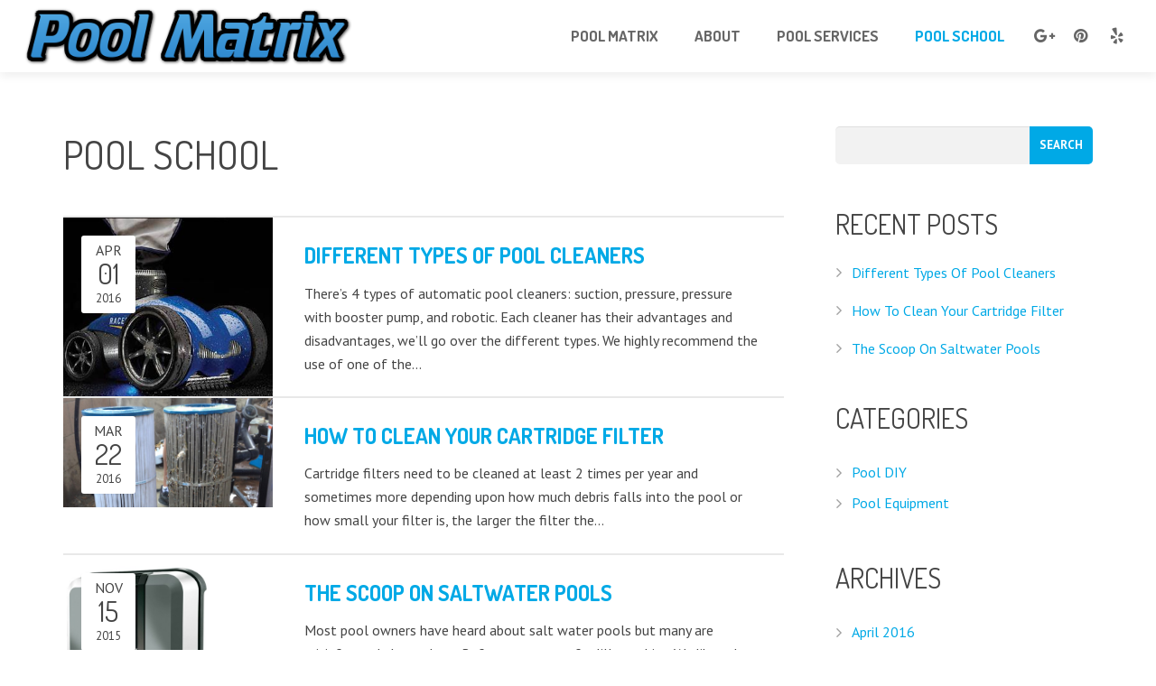

--- FILE ---
content_type: text/html; charset=UTF-8
request_url: https://poolmatrix.com/blog/
body_size: 7013
content:
<!DOCTYPE HTML>
<html class="" lang="en-US">
<head>
	<meta charset="UTF-8">
	<title>Pool Matrix | Service in Davis &amp; Woodland | Equipment Repairs  &#8211;  Pool School</title>

	<meta name="viewport" content="width=device-width, initial-scale=1, maximum-scale=1">
	<link rel="shortcut icon" href="http://poolmatrix.com/wp-content/uploads/2015/11/pool-matrix-fav.png">	<meta name='robots' content='max-image-preview:large' />
	<style>img:is([sizes="auto" i], [sizes^="auto," i]) { contain-intrinsic-size: 3000px 1500px }</style>
	<link rel='dns-prefetch' href='//fonts.googleapis.com' />
<link rel="alternate" type="application/rss+xml" title="Pool Matrix | Service in Davis &amp; Woodland | Equipment Repairs &raquo; Feed" href="https://poolmatrix.com/feed/" />
<link rel="alternate" type="application/rss+xml" title="Pool Matrix | Service in Davis &amp; Woodland | Equipment Repairs &raquo; Comments Feed" href="https://poolmatrix.com/comments/feed/" />
<link rel="alternate" type="application/rss+xml" title="Pool Matrix | Service in Davis &amp; Woodland | Equipment Repairs &raquo; Pool School Comments Feed" href="https://poolmatrix.com/blog/feed/" />
<script type="text/javascript">
/* <![CDATA[ */
window._wpemojiSettings = {"baseUrl":"https:\/\/s.w.org\/images\/core\/emoji\/16.0.1\/72x72\/","ext":".png","svgUrl":"https:\/\/s.w.org\/images\/core\/emoji\/16.0.1\/svg\/","svgExt":".svg","source":{"concatemoji":"https:\/\/poolmatrix.com\/wp-includes\/js\/wp-emoji-release.min.js?ver=6.8.3"}};
/*! This file is auto-generated */
!function(s,n){var o,i,e;function c(e){try{var t={supportTests:e,timestamp:(new Date).valueOf()};sessionStorage.setItem(o,JSON.stringify(t))}catch(e){}}function p(e,t,n){e.clearRect(0,0,e.canvas.width,e.canvas.height),e.fillText(t,0,0);var t=new Uint32Array(e.getImageData(0,0,e.canvas.width,e.canvas.height).data),a=(e.clearRect(0,0,e.canvas.width,e.canvas.height),e.fillText(n,0,0),new Uint32Array(e.getImageData(0,0,e.canvas.width,e.canvas.height).data));return t.every(function(e,t){return e===a[t]})}function u(e,t){e.clearRect(0,0,e.canvas.width,e.canvas.height),e.fillText(t,0,0);for(var n=e.getImageData(16,16,1,1),a=0;a<n.data.length;a++)if(0!==n.data[a])return!1;return!0}function f(e,t,n,a){switch(t){case"flag":return n(e,"\ud83c\udff3\ufe0f\u200d\u26a7\ufe0f","\ud83c\udff3\ufe0f\u200b\u26a7\ufe0f")?!1:!n(e,"\ud83c\udde8\ud83c\uddf6","\ud83c\udde8\u200b\ud83c\uddf6")&&!n(e,"\ud83c\udff4\udb40\udc67\udb40\udc62\udb40\udc65\udb40\udc6e\udb40\udc67\udb40\udc7f","\ud83c\udff4\u200b\udb40\udc67\u200b\udb40\udc62\u200b\udb40\udc65\u200b\udb40\udc6e\u200b\udb40\udc67\u200b\udb40\udc7f");case"emoji":return!a(e,"\ud83e\udedf")}return!1}function g(e,t,n,a){var r="undefined"!=typeof WorkerGlobalScope&&self instanceof WorkerGlobalScope?new OffscreenCanvas(300,150):s.createElement("canvas"),o=r.getContext("2d",{willReadFrequently:!0}),i=(o.textBaseline="top",o.font="600 32px Arial",{});return e.forEach(function(e){i[e]=t(o,e,n,a)}),i}function t(e){var t=s.createElement("script");t.src=e,t.defer=!0,s.head.appendChild(t)}"undefined"!=typeof Promise&&(o="wpEmojiSettingsSupports",i=["flag","emoji"],n.supports={everything:!0,everythingExceptFlag:!0},e=new Promise(function(e){s.addEventListener("DOMContentLoaded",e,{once:!0})}),new Promise(function(t){var n=function(){try{var e=JSON.parse(sessionStorage.getItem(o));if("object"==typeof e&&"number"==typeof e.timestamp&&(new Date).valueOf()<e.timestamp+604800&&"object"==typeof e.supportTests)return e.supportTests}catch(e){}return null}();if(!n){if("undefined"!=typeof Worker&&"undefined"!=typeof OffscreenCanvas&&"undefined"!=typeof URL&&URL.createObjectURL&&"undefined"!=typeof Blob)try{var e="postMessage("+g.toString()+"("+[JSON.stringify(i),f.toString(),p.toString(),u.toString()].join(",")+"));",a=new Blob([e],{type:"text/javascript"}),r=new Worker(URL.createObjectURL(a),{name:"wpTestEmojiSupports"});return void(r.onmessage=function(e){c(n=e.data),r.terminate(),t(n)})}catch(e){}c(n=g(i,f,p,u))}t(n)}).then(function(e){for(var t in e)n.supports[t]=e[t],n.supports.everything=n.supports.everything&&n.supports[t],"flag"!==t&&(n.supports.everythingExceptFlag=n.supports.everythingExceptFlag&&n.supports[t]);n.supports.everythingExceptFlag=n.supports.everythingExceptFlag&&!n.supports.flag,n.DOMReady=!1,n.readyCallback=function(){n.DOMReady=!0}}).then(function(){return e}).then(function(){var e;n.supports.everything||(n.readyCallback(),(e=n.source||{}).concatemoji?t(e.concatemoji):e.wpemoji&&e.twemoji&&(t(e.twemoji),t(e.wpemoji)))}))}((window,document),window._wpemojiSettings);
/* ]]> */
</script>
<style id='wp-emoji-styles-inline-css' type='text/css'>

	img.wp-smiley, img.emoji {
		display: inline !important;
		border: none !important;
		box-shadow: none !important;
		height: 1em !important;
		width: 1em !important;
		margin: 0 0.07em !important;
		vertical-align: -0.1em !important;
		background: none !important;
		padding: 0 !important;
	}
</style>
<link rel='stylesheet' id='wp-block-library-css' href='https://poolmatrix.com/wp-includes/css/dist/block-library/style.min.css?ver=6.8.3' type='text/css' media='all' />
<style id='classic-theme-styles-inline-css' type='text/css'>
/*! This file is auto-generated */
.wp-block-button__link{color:#fff;background-color:#32373c;border-radius:9999px;box-shadow:none;text-decoration:none;padding:calc(.667em + 2px) calc(1.333em + 2px);font-size:1.125em}.wp-block-file__button{background:#32373c;color:#fff;text-decoration:none}
</style>
<style id='global-styles-inline-css' type='text/css'>
:root{--wp--preset--aspect-ratio--square: 1;--wp--preset--aspect-ratio--4-3: 4/3;--wp--preset--aspect-ratio--3-4: 3/4;--wp--preset--aspect-ratio--3-2: 3/2;--wp--preset--aspect-ratio--2-3: 2/3;--wp--preset--aspect-ratio--16-9: 16/9;--wp--preset--aspect-ratio--9-16: 9/16;--wp--preset--color--black: #000000;--wp--preset--color--cyan-bluish-gray: #abb8c3;--wp--preset--color--white: #ffffff;--wp--preset--color--pale-pink: #f78da7;--wp--preset--color--vivid-red: #cf2e2e;--wp--preset--color--luminous-vivid-orange: #ff6900;--wp--preset--color--luminous-vivid-amber: #fcb900;--wp--preset--color--light-green-cyan: #7bdcb5;--wp--preset--color--vivid-green-cyan: #00d084;--wp--preset--color--pale-cyan-blue: #8ed1fc;--wp--preset--color--vivid-cyan-blue: #0693e3;--wp--preset--color--vivid-purple: #9b51e0;--wp--preset--gradient--vivid-cyan-blue-to-vivid-purple: linear-gradient(135deg,rgba(6,147,227,1) 0%,rgb(155,81,224) 100%);--wp--preset--gradient--light-green-cyan-to-vivid-green-cyan: linear-gradient(135deg,rgb(122,220,180) 0%,rgb(0,208,130) 100%);--wp--preset--gradient--luminous-vivid-amber-to-luminous-vivid-orange: linear-gradient(135deg,rgba(252,185,0,1) 0%,rgba(255,105,0,1) 100%);--wp--preset--gradient--luminous-vivid-orange-to-vivid-red: linear-gradient(135deg,rgba(255,105,0,1) 0%,rgb(207,46,46) 100%);--wp--preset--gradient--very-light-gray-to-cyan-bluish-gray: linear-gradient(135deg,rgb(238,238,238) 0%,rgb(169,184,195) 100%);--wp--preset--gradient--cool-to-warm-spectrum: linear-gradient(135deg,rgb(74,234,220) 0%,rgb(151,120,209) 20%,rgb(207,42,186) 40%,rgb(238,44,130) 60%,rgb(251,105,98) 80%,rgb(254,248,76) 100%);--wp--preset--gradient--blush-light-purple: linear-gradient(135deg,rgb(255,206,236) 0%,rgb(152,150,240) 100%);--wp--preset--gradient--blush-bordeaux: linear-gradient(135deg,rgb(254,205,165) 0%,rgb(254,45,45) 50%,rgb(107,0,62) 100%);--wp--preset--gradient--luminous-dusk: linear-gradient(135deg,rgb(255,203,112) 0%,rgb(199,81,192) 50%,rgb(65,88,208) 100%);--wp--preset--gradient--pale-ocean: linear-gradient(135deg,rgb(255,245,203) 0%,rgb(182,227,212) 50%,rgb(51,167,181) 100%);--wp--preset--gradient--electric-grass: linear-gradient(135deg,rgb(202,248,128) 0%,rgb(113,206,126) 100%);--wp--preset--gradient--midnight: linear-gradient(135deg,rgb(2,3,129) 0%,rgb(40,116,252) 100%);--wp--preset--font-size--small: 13px;--wp--preset--font-size--medium: 20px;--wp--preset--font-size--large: 36px;--wp--preset--font-size--x-large: 42px;--wp--preset--spacing--20: 0.44rem;--wp--preset--spacing--30: 0.67rem;--wp--preset--spacing--40: 1rem;--wp--preset--spacing--50: 1.5rem;--wp--preset--spacing--60: 2.25rem;--wp--preset--spacing--70: 3.38rem;--wp--preset--spacing--80: 5.06rem;--wp--preset--shadow--natural: 6px 6px 9px rgba(0, 0, 0, 0.2);--wp--preset--shadow--deep: 12px 12px 50px rgba(0, 0, 0, 0.4);--wp--preset--shadow--sharp: 6px 6px 0px rgba(0, 0, 0, 0.2);--wp--preset--shadow--outlined: 6px 6px 0px -3px rgba(255, 255, 255, 1), 6px 6px rgba(0, 0, 0, 1);--wp--preset--shadow--crisp: 6px 6px 0px rgba(0, 0, 0, 1);}:where(.is-layout-flex){gap: 0.5em;}:where(.is-layout-grid){gap: 0.5em;}body .is-layout-flex{display: flex;}.is-layout-flex{flex-wrap: wrap;align-items: center;}.is-layout-flex > :is(*, div){margin: 0;}body .is-layout-grid{display: grid;}.is-layout-grid > :is(*, div){margin: 0;}:where(.wp-block-columns.is-layout-flex){gap: 2em;}:where(.wp-block-columns.is-layout-grid){gap: 2em;}:where(.wp-block-post-template.is-layout-flex){gap: 1.25em;}:where(.wp-block-post-template.is-layout-grid){gap: 1.25em;}.has-black-color{color: var(--wp--preset--color--black) !important;}.has-cyan-bluish-gray-color{color: var(--wp--preset--color--cyan-bluish-gray) !important;}.has-white-color{color: var(--wp--preset--color--white) !important;}.has-pale-pink-color{color: var(--wp--preset--color--pale-pink) !important;}.has-vivid-red-color{color: var(--wp--preset--color--vivid-red) !important;}.has-luminous-vivid-orange-color{color: var(--wp--preset--color--luminous-vivid-orange) !important;}.has-luminous-vivid-amber-color{color: var(--wp--preset--color--luminous-vivid-amber) !important;}.has-light-green-cyan-color{color: var(--wp--preset--color--light-green-cyan) !important;}.has-vivid-green-cyan-color{color: var(--wp--preset--color--vivid-green-cyan) !important;}.has-pale-cyan-blue-color{color: var(--wp--preset--color--pale-cyan-blue) !important;}.has-vivid-cyan-blue-color{color: var(--wp--preset--color--vivid-cyan-blue) !important;}.has-vivid-purple-color{color: var(--wp--preset--color--vivid-purple) !important;}.has-black-background-color{background-color: var(--wp--preset--color--black) !important;}.has-cyan-bluish-gray-background-color{background-color: var(--wp--preset--color--cyan-bluish-gray) !important;}.has-white-background-color{background-color: var(--wp--preset--color--white) !important;}.has-pale-pink-background-color{background-color: var(--wp--preset--color--pale-pink) !important;}.has-vivid-red-background-color{background-color: var(--wp--preset--color--vivid-red) !important;}.has-luminous-vivid-orange-background-color{background-color: var(--wp--preset--color--luminous-vivid-orange) !important;}.has-luminous-vivid-amber-background-color{background-color: var(--wp--preset--color--luminous-vivid-amber) !important;}.has-light-green-cyan-background-color{background-color: var(--wp--preset--color--light-green-cyan) !important;}.has-vivid-green-cyan-background-color{background-color: var(--wp--preset--color--vivid-green-cyan) !important;}.has-pale-cyan-blue-background-color{background-color: var(--wp--preset--color--pale-cyan-blue) !important;}.has-vivid-cyan-blue-background-color{background-color: var(--wp--preset--color--vivid-cyan-blue) !important;}.has-vivid-purple-background-color{background-color: var(--wp--preset--color--vivid-purple) !important;}.has-black-border-color{border-color: var(--wp--preset--color--black) !important;}.has-cyan-bluish-gray-border-color{border-color: var(--wp--preset--color--cyan-bluish-gray) !important;}.has-white-border-color{border-color: var(--wp--preset--color--white) !important;}.has-pale-pink-border-color{border-color: var(--wp--preset--color--pale-pink) !important;}.has-vivid-red-border-color{border-color: var(--wp--preset--color--vivid-red) !important;}.has-luminous-vivid-orange-border-color{border-color: var(--wp--preset--color--luminous-vivid-orange) !important;}.has-luminous-vivid-amber-border-color{border-color: var(--wp--preset--color--luminous-vivid-amber) !important;}.has-light-green-cyan-border-color{border-color: var(--wp--preset--color--light-green-cyan) !important;}.has-vivid-green-cyan-border-color{border-color: var(--wp--preset--color--vivid-green-cyan) !important;}.has-pale-cyan-blue-border-color{border-color: var(--wp--preset--color--pale-cyan-blue) !important;}.has-vivid-cyan-blue-border-color{border-color: var(--wp--preset--color--vivid-cyan-blue) !important;}.has-vivid-purple-border-color{border-color: var(--wp--preset--color--vivid-purple) !important;}.has-vivid-cyan-blue-to-vivid-purple-gradient-background{background: var(--wp--preset--gradient--vivid-cyan-blue-to-vivid-purple) !important;}.has-light-green-cyan-to-vivid-green-cyan-gradient-background{background: var(--wp--preset--gradient--light-green-cyan-to-vivid-green-cyan) !important;}.has-luminous-vivid-amber-to-luminous-vivid-orange-gradient-background{background: var(--wp--preset--gradient--luminous-vivid-amber-to-luminous-vivid-orange) !important;}.has-luminous-vivid-orange-to-vivid-red-gradient-background{background: var(--wp--preset--gradient--luminous-vivid-orange-to-vivid-red) !important;}.has-very-light-gray-to-cyan-bluish-gray-gradient-background{background: var(--wp--preset--gradient--very-light-gray-to-cyan-bluish-gray) !important;}.has-cool-to-warm-spectrum-gradient-background{background: var(--wp--preset--gradient--cool-to-warm-spectrum) !important;}.has-blush-light-purple-gradient-background{background: var(--wp--preset--gradient--blush-light-purple) !important;}.has-blush-bordeaux-gradient-background{background: var(--wp--preset--gradient--blush-bordeaux) !important;}.has-luminous-dusk-gradient-background{background: var(--wp--preset--gradient--luminous-dusk) !important;}.has-pale-ocean-gradient-background{background: var(--wp--preset--gradient--pale-ocean) !important;}.has-electric-grass-gradient-background{background: var(--wp--preset--gradient--electric-grass) !important;}.has-midnight-gradient-background{background: var(--wp--preset--gradient--midnight) !important;}.has-small-font-size{font-size: var(--wp--preset--font-size--small) !important;}.has-medium-font-size{font-size: var(--wp--preset--font-size--medium) !important;}.has-large-font-size{font-size: var(--wp--preset--font-size--large) !important;}.has-x-large-font-size{font-size: var(--wp--preset--font-size--x-large) !important;}
:where(.wp-block-post-template.is-layout-flex){gap: 1.25em;}:where(.wp-block-post-template.is-layout-grid){gap: 1.25em;}
:where(.wp-block-columns.is-layout-flex){gap: 2em;}:where(.wp-block-columns.is-layout-grid){gap: 2em;}
:root :where(.wp-block-pullquote){font-size: 1.5em;line-height: 1.6;}
</style>
<link rel='stylesheet' id='wp-components-css' href='https://poolmatrix.com/wp-includes/css/dist/components/style.min.css?ver=6.8.3' type='text/css' media='all' />
<link rel='stylesheet' id='godaddy-styles-css' href='https://poolmatrix.com/wp-content/mu-plugins/vendor/wpex/godaddy-launch/includes/Dependencies/GoDaddy/Styles/build/latest.css?ver=2.0.2' type='text/css' media='all' />
<link rel='stylesheet' id='us-font-1-css' href='https://fonts.googleapis.com/css?family=Dosis%3A400%2C700&#038;subset=latin&#038;ver=6.8.3' type='text/css' media='all' />
<link rel='stylesheet' id='us-font-2-css' href='https://fonts.googleapis.com/css?family=PT+Sans%3A400%2C400italic%2C700%2C700italic&#038;subset=latin&#038;ver=6.8.3' type='text/css' media='all' />
<link rel='stylesheet' id='us-motioncss-css' href='//poolmatrix.com/wp-content/themes/Corsa/css/motioncss.css?ver=1.8.6' type='text/css' media='all' />
<link rel='stylesheet' id='us-motioncss-responsive-css' href='//poolmatrix.com/wp-content/themes/Corsa/css/motioncss-responsive.css?ver=1.8.6' type='text/css' media='all' />
<link rel='stylesheet' id='us-font-awesome-css' href='//poolmatrix.com/wp-content/themes/Corsa/css/font-awesome.css?ver=4.6.0' type='text/css' media='all' />
<link rel='stylesheet' id='us-magnific-popup-css' href='//poolmatrix.com/wp-content/themes/Corsa/css/magnific-popup.css?ver=1' type='text/css' media='all' />
<link rel='stylesheet' id='us-fotorama-css' href='//poolmatrix.com/wp-content/themes/Corsa/css/fotorama.css?ver=1' type='text/css' media='all' />
<link rel='stylesheet' id='us-style-css' href='//poolmatrix.com/wp-content/themes/Corsa/css/style.css?ver=1.8.6' type='text/css' media='all' />
<link rel='stylesheet' id='us-responsive-css' href='//poolmatrix.com/wp-content/themes/Corsa/css/responsive.css?ver=1.8.6' type='text/css' media='all' />
<link rel='stylesheet' id='us_custom_css-css' href='//poolmatrix.com/wp-content/uploads/us_custom_css/us_corsa_custom_styles.css?ver=1.8.6' type='text/css' media='all' />
<script type="text/javascript" src="https://poolmatrix.com/wp-includes/js/jquery/jquery.min.js?ver=3.7.1" id="jquery-core-js"></script>
<script type="text/javascript" src="https://poolmatrix.com/wp-includes/js/jquery/jquery-migrate.min.js?ver=3.4.1" id="jquery-migrate-js"></script>
<script type="text/javascript" src="//poolmatrix.com/wp-content/themes/Corsa/js/supersized.3.2.7.js?ver=6.8.3" id="us-supersized-js"></script>
<link rel="https://api.w.org/" href="https://poolmatrix.com/wp-json/" /><link rel="alternate" title="JSON" type="application/json" href="https://poolmatrix.com/wp-json/wp/v2/pages/8" /><link rel="EditURI" type="application/rsd+xml" title="RSD" href="https://poolmatrix.com/xmlrpc.php?rsd" />
<meta name="generator" content="WordPress 6.8.3" />
<link rel="canonical" href="https://poolmatrix.com/blog/" />
<link rel='shortlink' href='https://poolmatrix.com/?p=8' />
<link rel="alternate" title="oEmbed (JSON)" type="application/json+oembed" href="https://poolmatrix.com/wp-json/oembed/1.0/embed?url=https%3A%2F%2Fpoolmatrix.com%2Fblog%2F" />
<link rel="alternate" title="oEmbed (XML)" type="text/xml+oembed" href="https://poolmatrix.com/wp-json/oembed/1.0/embed?url=https%3A%2F%2Fpoolmatrix.com%2Fblog%2F&#038;format=xml" />
<style type="text/css">.recentcomments a{display:inline !important;padding:0 !important;margin:0 !important;}</style><link rel="icon" href="https://poolmatrix.com/wp-content/uploads/2016/03/pool-matrix-fav.png" sizes="32x32" />
<link rel="icon" href="https://poolmatrix.com/wp-content/uploads/2016/03/pool-matrix-fav.png" sizes="192x192" />
<link rel="apple-touch-icon" href="https://poolmatrix.com/wp-content/uploads/2016/03/pool-matrix-fav.png" />
<meta name="msapplication-TileImage" content="https://poolmatrix.com/wp-content/uploads/2016/03/pool-matrix-fav.png" />
</head>
<body class="wp-singular page-template page-template-page-blog page-template-page-blog-php page page-id-8 wp-theme-Corsa l-body headertype_sticky headerpos_top no_pagesections col_contside">
<!-- HEADER -->
<div class="l-header full_width">
	<div class="l-header-h i-cf">

				<!-- logo -->
		<div class="w-logo">
			<a class="w-logo-link" href="https://poolmatrix.com/">
				<img class="w-logo-img" src="http://poolmatrix.com/wp-content/uploads/2015/11/PoolMatrixLogo.png"  alt="Pool Matrix | Service in Davis &amp; Woodland | Equipment Repairs" style="height:65px;">
				<span class="w-logo-title">Corsa</span>
			</a>
		</div>
				
      <div class="w-socials">
			<div class="w-socials-list">
				<div class="w-socials-item gplus">
    <a class="w-socials-item-link" target="_blank" href="https://plus.google.com/+PoolMatrixDavis/">
        <i class="fa fa-google-plus"></i>
    </a>
    <div class="w-socials-item-popup"><span>Google+</span></div>
    </div><div class="w-socials-item pinterest">
    <a class="w-socials-item-link" target="_blank" href="https://www.pinterest.com/poolmatrix/">
        <i class="fa fa-pinterest"></i>
    </a>
    <div class="w-socials-item-popup"><span>Pinterest</span></div>
    </div><div class="w-socials-item yelp">
    <a class="w-socials-item-link" target="_blank" href="http://www.yelp.com/biz/pool-matrix-davis">
        <i class="fa fa-yelp"></i>
    </a>
    <div class="w-socials-item-popup"><span>Yelp</span></div>
    </div>			</div>
		</div>

		<!-- NAV -->
		<nav class="w-nav layout_hor touch_disabled">
			<div class="w-nav-control">
				<i class="fa fa-bars"></i>
			</div>
			<ul class="w-nav-list level_1">
				<li id="menu-item-1773" class="menu-item menu-item-type-post_type menu-item-object-us_main_page_section w-nav-item level_1 menu-item-1773"><a class="w-nav-anchor level_1"  href="https://poolmatrix.com/#home"><span class="w-nav-title">Pool Matrix</span><span class="w-nav-arrow"></span></a></li>
<li id="menu-item-1772" class="menu-item menu-item-type-post_type menu-item-object-us_main_page_section w-nav-item level_1 menu-item-1772"><a class="w-nav-anchor level_1"  href="https://poolmatrix.com/#about"><span class="w-nav-title">About</span><span class="w-nav-arrow"></span></a></li>
<li id="menu-item-2062" class="menu-item menu-item-type-post_type menu-item-object-page w-nav-item level_1 menu-item-2062"><a class="w-nav-anchor level_1"  href="https://poolmatrix.com/pool-services/"><span class="w-nav-title">Pool Services</span><span class="w-nav-arrow"></span></a></li>
<li id="menu-item-2117" class="menu-item menu-item-type-post_type menu-item-object-page current-menu-item page_item page-item-8 current_page_item w-nav-item level_1 menu-item-2117"><a class="w-nav-anchor level_1"  href="https://poolmatrix.com/blog/"><span class="w-nav-title">Pool School</span><span class="w-nav-arrow"></span></a></li>
			</ul>
		</nav>
		<!-- /NAV -->

	</div>
</div>
<!-- /HEADER -->

<!-- MAIN -->
<div class="l-main align_center">
<section class="l-section">
	<div class="l-subsection">
		<div class="l-subsection-h g-html i-cf">
		
			<div class="l-content">
								<h2>Pool School</h2>

				<div class="g-hr type_invisible"></div>

								
				<div class="w-blog imgpos_atleft">
					<div class="w-blog-list">
											<div class="w-blog-entry post-2241 post type-post status-publish format-standard has-post-thumbnail hentry category-pool-equipment">
							<div class="w-blog-entry-h">
								<a class="w-blog-entry-link" href="https://poolmatrix.com/2016/04/different-types-of-pool-cleaners/">
									<span class="w-blog-entry-preview">
										<img src="https://poolmatrix.com/wp-content/uploads/2016/04/pentair-racer-cleaner.jpg" alt="Different Types Of Pool Cleaners">
									</span>
									<h2 class="w-blog-entry-title"><span>Different Types Of Pool Cleaners</span></h2>
								</a>
								<div class="w-blog-entry-body">
									<div class="w-blog-meta">
										<div class="w-blog-meta-date">
											<span class="w-blog-meta-date-month">Apr</span>
											<span class="w-blog-meta-date-day">01</span>
											<span class="w-blog-meta-date-year">2016</span>
										</div>
									</div>
									<div class="w-blog-entry-short">
										<p>There&#8217;s 4 types of automatic pool cleaners: suction, pressure, pressure with booster pump, and robotic. Each cleaner has their advantages and disadvantages, we&#8217;ll go over the different types. We highly recommend the use of one of the&hellip;</p>
									</div>
								</div>
							</div>
						</div>
												<div class="w-blog-entry post-2223 post type-post status-publish format-standard has-post-thumbnail hentry category-pool-diy">
							<div class="w-blog-entry-h">
								<a class="w-blog-entry-link" href="https://poolmatrix.com/2016/03/how-to-clean-your-cartridge-filter/">
									<span class="w-blog-entry-preview">
										<img src="https://poolmatrix.com/wp-content/uploads/2016/03/cleaner-pool-filter.jpg" alt="How To Clean Your Cartridge Filter">
									</span>
									<h2 class="w-blog-entry-title"><span>How To Clean Your Cartridge Filter</span></h2>
								</a>
								<div class="w-blog-entry-body">
									<div class="w-blog-meta">
										<div class="w-blog-meta-date">
											<span class="w-blog-meta-date-month">Mar</span>
											<span class="w-blog-meta-date-day">22</span>
											<span class="w-blog-meta-date-year">2016</span>
										</div>
									</div>
									<div class="w-blog-entry-short">
										<p>Cartridge filters need to be cleaned at least 2 times per year and sometimes more depending upon how much debris falls into the pool or how small your filter is, the larger the filter the&hellip;</p>
									</div>
								</div>
							</div>
						</div>
												<div class="w-blog-entry post-2009 post type-post status-publish format-standard has-post-thumbnail hentry category-pool-equipment tag-pool-equipment tag-salt-water">
							<div class="w-blog-entry-h">
								<a class="w-blog-entry-link" href="https://poolmatrix.com/2015/11/the-scoop-on-saltwater-pools/">
									<span class="w-blog-entry-preview">
										<img src="https://poolmatrix.com/wp-content/uploads/2015/11/salt-water-chlorinator.jpg" alt="The Scoop On Saltwater Pools">
									</span>
									<h2 class="w-blog-entry-title"><span>The Scoop On Saltwater Pools</span></h2>
								</a>
								<div class="w-blog-entry-body">
									<div class="w-blog-meta">
										<div class="w-blog-meta-date">
											<span class="w-blog-meta-date-month">Nov</span>
											<span class="w-blog-meta-date-day">15</span>
											<span class="w-blog-meta-date-year">2015</span>
										</div>
									</div>
									<div class="w-blog-entry-short">
										<p>Most pool owners have heard about salt water pools but many are misinformed about them. Before we go too far I&#8217;ll say this&#8230; We like salt pools but we also have an understanding of what&hellip;</p>
									</div>
								</div>
							</div>
						</div>
											</div>
				</div>

				<div class="w-blog-pagination">
									</div>
				
			</div>
			
			<div class="l-sidebar">
				<div id="search-2" class="widget widget_search"><form role="search" method="get" id="searchform" class="searchform" action="https://poolmatrix.com/">
				<div>
					<label class="screen-reader-text" for="s">Search for:</label>
					<input type="text" value="" name="s" id="s" />
					<input type="submit" id="searchsubmit" value="Search" />
				</div>
			</form></div>
		<div id="recent-posts-2" class="widget widget_recent_entries">
		<h4>Recent Posts</h4>
		<ul>
											<li>
					<a href="https://poolmatrix.com/2016/04/different-types-of-pool-cleaners/">Different Types Of Pool Cleaners</a>
									</li>
											<li>
					<a href="https://poolmatrix.com/2016/03/how-to-clean-your-cartridge-filter/">How To Clean Your Cartridge Filter</a>
									</li>
											<li>
					<a href="https://poolmatrix.com/2015/11/the-scoop-on-saltwater-pools/">The Scoop On Saltwater Pools</a>
									</li>
					</ul>

		</div><div id="categories-2" class="widget widget_categories"><h4>Categories</h4>
			<ul>
					<li class="cat-item cat-item-29"><a href="https://poolmatrix.com/category/pool-diy/">Pool DIY</a>
</li>
	<li class="cat-item cat-item-26"><a href="https://poolmatrix.com/category/pool-equipment/">Pool Equipment</a>
</li>
			</ul>

			</div><div id="archives-2" class="widget widget_archive"><h4>Archives</h4>
			<ul>
					<li><a href='https://poolmatrix.com/2016/04/'>April 2016</a></li>
	<li><a href='https://poolmatrix.com/2016/03/'>March 2016</a></li>
	<li><a href='https://poolmatrix.com/2015/11/'>November 2015</a></li>
			</ul>

			</div>			</div>

		</div>
	</div>
</section>
</div>
<!-- /MAIN -->

<!-- FOOTER -->
<div class="l-footer">

	
	<!-- subfooter -->
	<div class="l-subfooter at_bottom">
		<div class="l-subfooter-h i-cf">
					<div class="w-socials">
				<div class="w-socials-list">
				
<div class="w-socials-item gplus">
					<a class="w-socials-item-link" target="_blank" href="https://plus.google.com/+PoolMatrixDavis/videos">
						<i class="fa fa-google-plus"></i>
					</a>
					<div class="w-socials-item-popup">
						<div class="w-socials-item-popup-h">
							<span class="w-socials-item-popup-text">Google+</span>
						</div>
					</div>
					</div><div class="w-socials-item pinterest">
					<a class="w-socials-item-link" target="_blank" href="https://www.pinterest.com/poolmatrix/">
						<i class="fa fa-pinterest"></i>
					</a>
					<div class="w-socials-item-popup">
						<div class="w-socials-item-popup-h">
							<span class="w-socials-item-popup-text">Pinterest</span>
						</div>
					</div>
					</div><div class="w-socials-item yelp">
					<a class="w-socials-item-link" target="_blank" href="http://www.yelp.com/biz/pool-matrix-davis">
						<i class="fa fa-yelp"></i>
					</a>
					<div class="w-socials-item-popup">
						<div class="w-socials-item-popup-h">
							<span class="w-socials-item-popup-text">Yelp</span>
						</div>
					</div>
					</div>
				</div>
			</div>
					<div class="w-copyright">Pool Matrix Has Proudly Served Davis For Over 10 Years! - Call Us Today (530) 750-9542 | Weekly Service | Equipment Installation | Repair</div>

		</div>
	</div>

</div>
<!-- /FOOTER -->

<a class="w-toplink" href="#"><i class="fa fa-chevron-up"></i></a>

<script>
	window.ajaxURL = 'https://poolmatrix.com/wp-admin/admin-ajax.php';
	window.nameFieldError = "Please enter your Name!";
	window.emailFieldError = "Please enter your Email!";
	window.phoneFieldError = "Please enter your Phone Number!";
	window.messageFieldError = "Please enter a Message!";
	window.messageFormSuccess = "Thank you! Your message was sent.";
	window.mobileNavWidth = "1024";	window.defaultLogoHeight = "65";	window.mobileLogoHeight = "35";		window.headerMenuTogglable = 0;
	</script>
<script type="speculationrules">
{"prefetch":[{"source":"document","where":{"and":[{"href_matches":"\/*"},{"not":{"href_matches":["\/wp-*.php","\/wp-admin\/*","\/wp-content\/uploads\/*","\/wp-content\/*","\/wp-content\/plugins\/*","\/wp-content\/themes\/Corsa\/*","\/*\\?(.+)"]}},{"not":{"selector_matches":"a[rel~=\"nofollow\"]"}},{"not":{"selector_matches":".no-prefetch, .no-prefetch a"}}]},"eagerness":"conservative"}]}
</script>
<script type="text/javascript" src="//poolmatrix.com/wp-content/themes/Corsa/js/jquery.easing.min.js?ver=6.8.3" id="us-jquery-easing-js"></script>
<script type="text/javascript" src="//poolmatrix.com/wp-content/themes/Corsa/js/jquery.magnific-popup.js?ver=6.8.3" id="us-magnific-popup-js"></script>
<script type="text/javascript" src="//poolmatrix.com/wp-content/themes/Corsa/js/supersized.shutter.js?ver=6.8.3" id="us-supersized-shutter-js"></script>
<script type="text/javascript" src="//poolmatrix.com/wp-content/themes/Corsa/js/waypoints.min.js?ver=6.8.3" id="us-waypoints-js"></script>
<script type="text/javascript" src="//poolmatrix.com/wp-content/themes/Corsa/js/imagesloaded.js?ver=6.8.3" id="us-imagesloaded-js"></script>
<script type="text/javascript" src="//poolmatrix.com/wp-content/themes/Corsa/js/plugins.js?ver=1.8.6" id="us-plugins-js"></script>
<script type="text/javascript" src="//poolmatrix.com/wp-content/themes/Corsa/js/us.widgets.js?ver=1.8.6" id="us-widgets-js"></script>
<script type="text/javascript" src="https://poolmatrix.com/wp-includes/js/comment-reply.min.js?ver=6.8.3" id="comment-reply-js" async="async" data-wp-strategy="async"></script>
</body>
</html>


--- FILE ---
content_type: text/css
request_url: https://poolmatrix.com/wp-content/themes/Corsa/css/motioncss-responsive.css?ver=1.8.6
body_size: -147
content:
/*
 ********************* Responsive w-actionbox **********************/
 @media only screen and (max-width: 767px) {
.w-actionbox {
	display: block;
	text-align: center;
	}
	.w-actionbox-text {
		display: block;
		}
	.w-actionbox-controls {
		display: block;
		text-align: center;
		padding: 15px 0 0;
		}
}

/*
 ********************* Responsive w-blog **********************/
@media only screen and (max-width: 1023px) {
.w-blog.type_masonry .w-blog-entry {
	width: 50%;
	}
}
@media only screen and (max-width: 599px) {
.w-blog.type_masonry .w-blog-entry {
	width: 100%;
	}
.w-blog.imgpos_atleft .w-blog-entry-preview,
.w-blog.imgpos_atleft .w-blog-entry-title,
.w-blog.imgpos_atleft .w-blog-entry-body {
	margin-left: 0;
	}
	.w-blog.imgpos_atleft .w-blog-entry-preview {
		float: none;
		width: 100%;
		padding-bottom: 20px;
		}
}


/*
 ********************* Responsive w-gallery **********************/
@media (min-width : 768px) and (max-width : 1023px) {
.w-gallery.type_masonry .w-gallery-tnail {
	width: 33.3333%;
	}
}
 
@media (min-width : 480px) and (max-width : 767px) {
.w-gallery.type_masonry .w-gallery-tnail {
	width: 50%;
	}
}

@media (max-width : 479px) {
.w-gallery.type_masonry .w-gallery-tnail {
	width: 100%;
	}
}

/*
 ********************* Responsive w-portfolio **********************/
@media only screen and (min-width: 900px) and (max-width: 1279px) {
.w-portfolio.columns_4 .w-portfolio-item,
.w-portfolio.columns_5 .w-portfolio-item {
	width: 33.3333%;
	}
}
@media only screen and (min-width: 480px) and (max-width: 899px) {
.w-portfolio.columns_3 .w-portfolio-item,
.w-portfolio.columns_4 .w-portfolio-item,
.w-portfolio.columns_5 .w-portfolio-item {
	width: 50%;
	}
}
@media only screen and (max-width: 479px) {
.w-portfolio-list {
	margin: 0 !important;
	}
.w-portfolio-item {
	width: 100% !important;
	padding: 0 !important;
	}
}

/*
 ********************* Responsive w-pricing **********************/
@media only screen and (max-width: 767px) {
.w-pricing {
	display: block;
	}
	.w-pricing-item {
		display: block;
		}
}


--- FILE ---
content_type: text/css
request_url: https://poolmatrix.com/wp-content/themes/Corsa/css/style.css?ver=1.8.6
body_size: 13257
content:
/*
----------------------------------------------------------------

CORSA basic styles

Copyright 2014 UpSolution
http://us-themes.com/

NOTE: DO NOT EDIT THIS FILE!
THIS FILE IS REPLACED DURING AUTO-UPDATES
AND ANY CHANGES MADE HERE WILL BE OVERWRITTEN.

----------------------------------------------------------------
*/

html { 
	height: auto;
	}

a {
	color: #c20; /* variable */
	text-decoration: none;
	-webkit-transition: all 0.3s;
	        transition: all 0.3s;
	}

::-moz-selection {
	background-color: rgba(0,0,0,0.5);
	color: #fff;
	}
::selection {
	background-color: rgba(0,0,0,0.5);
	color: #fff;
	}


/* ====================================
====== MAIN GRID ======================
==================================== */

.l-body {
	height: auto;
	min-width: 1200px;
	}
	
/* Preloader Screen */
.l-preloader {
	position: fixed;
	top: 0;
	left: 0;
	height: 100%;
	width: 100%;
	z-index: 333;
	overflow: hidden;
	background-color: #fff; /* variable */
	color: #444; /* variable */
	}
	.l-preloader-bar {
		position: absolute;
		top: 0;
		left: 0;
		height: 0;
		width: 100%;
		background-color: #f2f2f2; /* variable */
		}
	.l-preloader-counter {
		position: absolute;
		top: 50%;
		left: 50%;
		font-size: 60px;
		font-family: 'Dosis';
		text-align: center;
		line-height: 100px;
		height: 100px;
		width: 200px;
		margin: -50px 0 0 -100px;
		color: #444; /* variable */
		}
	.l-preloader-spinner {
		position: absolute;
		top: 50%;
		left: 50%;
		text-align: center;
		font-size: 32px;
		line-height: 60px;
		height: 60px;
		width: 60px;
		margin: -30px 0 0 -30px;
		background-color: inherit;
		color: inherit;
		}
		
/* Header */
.l-header {
	font-size: 0;
	text-align: right;
	line-height: 80px;
	width: 100%;
	z-index: 2;
	box-shadow: 0 4px 10px rgba(0,0,0,0.07);
	background-color: #fff; /* variable */
	color: #666; /* variable */
	}
.no_logo .l-header {
	text-align: center;
	}
.l-body.headertype_sticky .l-header {
	position: absolute;
	}
.l-body.headertype_sticky .l-header.fixed,
.l-body.headertype_sticky.headerpos_top .l-header {
	position: fixed;
	top: 0;
	}
	.l-header-h {
		position: relative;
		margin: 0 auto;
		height: 100%;
		width: 96%;
		max-width: 1140px;
		}
	.l-header.full_width .l-header-h {
		max-width: none;
		}
.no-responsive .l-header {
	position: static !important;
	}

/* Footer */
.l-footer {
	left: 0;
	right: 0;
	bottom: 0;
	min-height: 70px;
	overflow-y: auto;
	background-color: #333; /* variable */
	color: #999; /* variable */
	}
	.l-footer a {
		color: #c20; /* variable */
		}
		.no-touch .l-footer a:hover {
			color: #fff; /* variable */
			border-bottom: 1px solid;
			}
	.l-footer p {
		font-size: 14px;
		line-height: 22px;
		margin-bottom: 20px;
		}
	.l-footer p:last-child {
		margin-bottom: 0;
		}
	.l-subfooter {
		width: 96%;
		max-width: 1140px;
		}
	.l-subfooter.at_top {
		padding: 40px 0;
		border-bottom: 1px solid #444; /* variable */
		}
	.l-subfooter.at_bottom {
		padding: 10px 0;
		text-align: center;
		}
		.l-footer .widget {
			margin-bottom: 35px;
			}
		.l-footer .widget:last-child {
			margin-bottom: 0;
			}
		
/* Sections */
.l-main {
	margin-bottom: 70px; /* min height of footer */
	box-shadow: 0 4px 8px rgba(0,0,0,0.1);
	z-index: 1;
	}
.page-template-page-home-php .l-main.align_center {
	text-align: center;
	}
.no-responsive .l-main {
	margin-bottom: 0 !important;
	}
	.l-section {
		overflow: auto; /* to disable .l-subsection margin overlapping */
		background-color: #fff; /* variable */
		color: #444; /* variable */
		}
	.no-responsive .l-section:first-child {
		margin-top: 0 !important;
		}
		.l-subsection {
			position: relative;
			padding: 60px 0;
			background-position: center center;
			background-size: cover;
			}
		.no-touch .l-subsection {
			background-attachment: fixed;
			}
			.l-subsection-h {
				position: relative;
				z-index: 2;
				margin: 0 auto;
				width: 96%;
				max-width: 1140px;
				}
		/* FULL: width */
		.l-subsection.full_width .l-subsection-h {
			width: 100%;
			max-width: 100%;
			}
		/* FULL: height */
		.l-subsection.full_height {
			padding: 0;
			}
		/* WITH: parallax */
		.l-subsection.with_parallax {
			overflow: hidden;
			}
		/* WITH: video */
		.l-subsection.with_video {
			overflow: hidden;
			}
		.no-touch .l-subsection.with_video {
			background-attachment: scroll;
			}
			.l-subsection.with_video .video-background {
				display: block;
				}
			.video-background {
				display: none;
				position: absolute;
				left: 0;
				top: 0;
				width: 100%;
				height: 100%;
				z-index: 1;
				}
			.video-preload,
			.video-background video {
				display: none;
				}
/* HOMETYPE: fullscreen */
.l-body.hometype_fullscreen .l-section:first-child .l-subsection {
	height: 100%;
	min-height: inherit;
	width: 100%;
	padding: 0;
	overflow: hidden;
	}
	.l-body.hometype_fullscreen .l-section:first-child .l-subsection-h {
		max-width: 100%;
		width: 100%;
		}

/* COLOR: dark */
.l-subsection.color_dark {
	background-color: #000;
	color: #fff;
	}
	.l-subsection.color_dark:after {
		display: block;
		content: '';
		position: absolute;
		top: 0;
		left: 0;
		height: 100%;
		width: 100%;
		z-index: 1;
		background-color: rgba(0,0,0,0.3);
		}
	.no-touch .l-subsection.color_dark a:hover {
		color: #fff;
		}
	.l-subsection.color_dark .g-hr-h:before,
	.l-subsection.color_dark .g-hr-h:after {
		background-color: #fff;
		background-color: rgba(255,255,255,0.5);
		}
		.l-subsection.color_dark .g-hr-h i {
			color: #fff;
			color: rgba(255,255,255,0.5);
			}
	.l-subsection.color_dark .w-iconbox .w-iconbox-title {
		color: #fff;
		}
		
/* COLOR: primary */
.l-subsection.color_primary,
.w-actionbox.color_primary {
	background-color: #c20; /* variable */
	color: #fff;
	}
	.color_primary a {
		color: #fff;
		}
		.no-touch .color_primary a:hover {
			color: #fff;
			}
	.l-subsection.color_primary .g-hr-h:before,
	.l-subsection.color_primary .g-hr-h:after {
		background-color: #fff;
		background-color: rgba(255,255,255,0.5);
		}
		.l-subsection.color_primary .g-hr-h i {
			color: #fff;
			color: rgba(255,255,255,0.5);
			}
	.color_primary .g-btn.color_primary {
		background-color: #fff;
		color: #333;
		}
		
/* COLOR: alternate */
.l-subsection.color_alternate {
	background-color: #f2f2f2; /* variable */
	}
	

/* ====================================
====== TYPOGRAPHY =====================
==================================== */

/* Main font */
body {
	font: 16px/26px 'PT Sans', sans-serif;
	}

/* Headings */
h1 {
	font: 54px/1.3 'Dosis';
	}
h2 {
	font: 44px/1.4 'Dosis';
	}
h3 {
	font: 36px/1.4 'Dosis';
	}
h4 {
	font: 30px/1.4 'Dosis';
	}
h5 {
	font: 24px/1.4 'Dosis';
	}
h6 {
	font: 20px/1.4 'Dosis';
	}
h1, h2, h3, h4, h5, h6 {
	margin-bottom: 22px;
	text-transform: uppercase;
	}
	
/* home heading */
h1.home-heading {
	font-size: 90px;
	line-height: 1;
	text-align: center;
	text-shadow: 0 3px 10px rgba(0,0,0,0.2);
	}
	.home-heading-line {
		display: inline-block;
		vertical-align: top;
		margin: 0 -0.1em;
		padding: 0.5% 1.1% 0.6%;
		color: #fff;
		}
	/* TYPE: black */
	.home-heading-line.type_black {
		color: #111;
		}
	/* TYPE: primary */
	.home-heading-line.type_primary {
		color: #c20; /* variable */
		}
	/* TYPE: secondary */
	.home-heading-line.type_secondary {
		color: #8c0; /* variable */
		}
	/* TYPE: primary bg */
	.home-heading-line.type_primary_bg {
		background-color: #c20; /* variable */
		color: #fff;
		}
	/* TYPE: secondary bg */
	.home-heading-line.type_secondary_bg {
		background-color: #8c0; /* variable */
		color: #fff;
		}
	/* TYPE: dark bg */
	.home-heading-line.type_dark_bg {
		background-color: #111;
		background-color: rgba(0,0,0,0.5);
		color: #fff;
		}
	/* TYPE: light bg */
	.home-heading-line.type_light_bg {
		background-color: #fff;
		background-color: rgba(255,255,255,0.5);
		color: #111;
		}
		
/* Paragraph */
.g-html p {
	margin-bottom: 26px;
	}
	.g-html .g-cols > div > p:last-child {
		margin-bottom: 0;
		}
	.g-html p.size_big {
		font-size: 1.2em;
		line-height: 1.6;
		}
	.g-html p.subtitle {
		font-size: 1.3em;
		line-height: 1.4;
		margin-bottom: 5px;
		text-transform: uppercase;
		}
	.no-touch .g-html p a:hover {
		border-bottom: 1px solid;
		}

/* Lists */
.g-html ul,
.g-html ol {
	margin-bottom: 26px;
	}
	.no-touch .g-html li a:hover {
		border-bottom: 1px solid;
		}

/* Address */
.g-html address {
	margin-bottom: 26px;
	}
	
/* Preformat */
.g-html pre {
	font-size: 13px;
	line-height: 20px;
	padding: 10px 15px;
	margin-bottom: 26px;
	border-radius: 5px;
	background-color: #333;
	background-color: rgba(0,0,0,0.8);
	color: #fff;
	}
	
/* Blockquote */
.g-html blockquote {
	font-size: 18px;
	line-height: 28px;
	padding: 2px 0 2px 30px;
	margin-bottom: 26px;
	border-left: 5px solid #c20;
	}
	
	
/* ====================================
====== BASIC ELEMENTS =================
==================================== */

/* Image */
.g-html img + h1,
.g-html img + h2,
.g-html img + h3,
.g-html img + h4,
.g-html img + h5,
.g-html img + h6,
.g-html img + ol,
.g-html img + ul,
.g-html img + p {
	margin-top: 26px;
	}
.g-html img.alignleft {
	display: inline;
	float: left;
	margin-right: 30px;
	margin-bottom: 30px;
	}
.g-html img.alignright {
	display: inline;
	float: right;
	margin-left: 30px;
	margin-bottom: 30px;
	}
.g-html img.aligncenter {
	clear: both;
	margin-left: auto;
	margin-right: auto;
	}
	.no-touch .g-html a.image-link:hover {
		border-bottom: none !important;
		}
		.g-html a.image-link img {
			-webkit-transition: opacity 0.3s;
					transition: opacity 0.3s;
			}
		.no-touch .g-html a.image-link:hover img {
			opacity: 0.8;
			}
		
/* Separator */
.g-hr {
	position: relative;
	font-size: 0;
	text-align: center;
	height: 24px;
	margin: 2% 0;
	width: 100%;
	padding: 2px 0;
	overflow: hidden;
	clear: both;
	}
	.g-hr-h:before,
	.g-hr-h:after {
		display: inline-block;
		content: "";
		height: 1px;
		width: 50%;
		margin-top: 9px;
		vertical-align: top;
		position: relative;
		background-color: #e8e8e8; /* variable */
		}
	.g-hr-h:before {
		left: -13px;
		margin-left: -50%;
		}
	.g-hr-h:after {
		left: 13px;
		margin-right: -50%;
		}
		.g-hr-h i {
			font-size: 16px;
			line-height: 20px;
			height: 20px;
			width: 20px;
			vertical-align: top;
			text-align: center;
			color: #e8e8e8; /* variable */
			}
	/* SIZE: small */
	.g-hr.size_small {
		margin: 1% 0;
		}
	/* SIZE: big */
	.g-hr.size_big {
		margin: 3% 0;
		}
	/* TYPE: short */
	.g-hr.type_short {
		width: 30%;
		margin-left: auto;
		margin-right: auto;
		}
	/* TYPE: simple */
	.g-hr.type_simple .g-hr-h:before {
		left: 0;
		margin-left: 0;
		width: 100%;
		}
	.g-hr.type_simple .g-hr-h:after,
	.g-hr.type_simple .g-hr-h i {
		display: none;
		}
	/* TYPE: invisible */
	.g-hr.type_invisible {
		height: 0;
		padding: 0;
		}
	
/* Form inputs */
input[type="text"],
input[type="password"],
input[type="email"],
input[type="url"],
input[type="tel"],
input[type="number"],
input[type="date"],
textarea,
select {
	border: none;
	font-size: 16px;
	height: 42px;
	padding: 10px;
	border-radius: 5px;
	border-top: 1px solid rgba(0,0,0,0.08);
	box-shadow: 0 0 0 2px rgba(0,0,0,0);
	-webkit-transition: box-shadow 0.3s;
			transition: box-shadow 0.3s;
	background-color: #f2f2f2; /* variable */
	}
textarea {
	height: 150px;
	line-height: 24px;
	}
	input[type="text"]:focus,
	input[type="password"]:focus,
	input[type="email"]:focus,
	input[type="url"]:focus,
	input[type="tel"]:focus,
	input[type="number"]:focus,
	input[type="date"]:focus,
	textarea:focus,
	select:focus {
		border-color: transparent;
		box-shadow: 0 0 0 2px #999;
		}

/* Buttons */
.g-btn,
button,
input[type="submit"] {
	font-size: 18px;
	font-weight: 700;
	line-height: 24px;
	text-transform: uppercase;
	padding: 13px 40px;
	margin: 4px 0;
	border: none !important;
	border-radius: 5px;
	overflow: hidden;
	-webkit-transition: background-color 0.3s, color 0.3s;
			transition: background-color 0.3s, color 0.3s;
	}
	.g-btn i {
		margin: 0 14px 0 -2px;
		position: relative;
		z-index: 1;
		}
	.g-btn span {
		position: relative;
		z-index: 1;
		}
	.no-touch .g-btn:after {
		display: block;
		content: "";
		position: absolute;
		top: 0;
		left: 0;
		right: 0;
		height: 0;
		z-index: 0;
		-webkit-transition: height 0.3s;
				transition: height 0.3s;
		}
		.no-touch .g-btn:hover:after {
			height: 100%;
			}
	/* TYPE: default */
	.g-btn.color_default {
		background-color: #e8e8e8; /* variable */
		color: #444; /* variable */
		}
		.no-touch .g-btn.color_default:after {
			background-color: #8c0; /* variable */
			}
		.no-touch .g-btn.color_default:hover {
			color: #fff;
			}
	/* TYPE: primary */
	.g-btn.color_primary,
	input[type="submit"] {
		background-color: #c20; /* variable */
		color: #fff;
		}
		.no-touch .g-btn.color_primary:after,
		.no-touch input[type="submit"]:hover {
			background-color: #8c0; /* variable */
			}
		.no-touch .g-btn.color_primary:hover,
		.no-touch input[type="submit"]:hover {
			color: #fff;
			}
	/* TYPE: secondary */
	.g-btn.color_secondary {
		background-color: #8c0; /* variable */
		color: #fff;
		}
		.no-touch .g-btn.color_secondary:after {
			background-color: #c20; /* variable */
			}
		.no-touch .g-btn.color_secondary:hover {
			color: #fff;
			}
	/* SIZE: small */
	.g-btn.size_small,
	input.g-btn.size_small,
	button.g-btn.size_small {
		font-size: 14px;
		line-height: 20px;
		padding: 10px 30px;
		}
	/* SIZE: big */
	.g-btn.size_big,
	input.g-btn.size_big,
	button.g-btn.size_big {
		font-size: 22px;
		line-height: 32px;
		padding: 14px 44px;
		}
		
/* Alerts */
.g-alert {
	border-radius: 5px;
	}
	.g-alert-close {
		font-size: 20px;
		opacity: 0.3;
		-webkit-transition: opacity 0.3s;
				transition: opacity 0.3s;
		}
	.no-touch .g-alert-close:hover {
		opacity: 1;
		}
	.g-alert-body > p:last-child {
		margin-bottom: 0;
		}

/* Pagination */
.navigation.pagination {
	font-size: 0;
	text-align: center;
	padding: 30px;
	}
	.pagination h2 {
		display: none;
		}
	.pagination .page-numbers {
		display: inline-block;
		vertical-align: top;
		text-align: center;
		font-size: 20px;
		line-height: 50px;
		height: 50px;
		width: 50px;
		margin: 0 3px;
		border-radius: 50%;
		background-color: #f2f2f2; /* variable */
		color: inherit;
		}
	.no-touch .pagination .page-numbers:hover {
		background-color: #8c0; /* variable */
		color: #fff;
		}
	.pagination .page-numbers.current,
	.no-touch .pagination .page-numbers.current:hover {
		font-weight: 700;
		background-color: #c20; /* variable */
		color: #fff;
		}
	.pagination .page-numbers.dots {
		background: none !important;
		color: inherit !important;
		}
	.pagination .page-numbers.prev,
	.pagination .page-numbers.next {
		font-size: 0;
		}
		.pagination .page-numbers.prev:after {
			content: '\f053';
			font-family: FontAwesome;
			font-size: 16px;
			position: relative;
			right: 1px;
			}
		.pagination .page-numbers.next:after {
			content: '\f054';
			font-family: FontAwesome;
			font-size: 16px;
			position: relative;
			left: 1px;
			}


/* ====================================
====== WIDGETS ========================
==================================== */

/* w-actionbox */
.w-actionbox {
	padding: 3%;
	border-radius: 5px;
	background-color: #f2f2f2; /* variable */
	}
	.no-touch .w-actionbox-text a:hover {
		border-bottom: 1px solid;
		}
	.w-actionbox-text h3 + p {
		margin: 12px 0 0;
		}
	.w-actionbox-button.g-btn {
		margin: 0;
		}
.w-actionbox.color_primary {
	background-color: #c20; /* variable */
	color: #fff;
	}
.w-actionbox.color_secondary {
	background-color: #666; /* variable */
	color: #fff;
	}


/* w-blog */
.w-blog-list {
	border-bottom: 2px solid #e8e8e8; /* variable */
	}
	.w-blog-entry {
		text-align: left;
		margin: 0;
		padding-right: 3%;
		border-top: 2px solid #e8e8e8; /* variable */
		-webkit-transition: background-color 0.3s;
				transition: background-color 0.3s;
		}
		.no-touch .w-blog-entry:hover {
			background-color: #f2f2f2; /* variable */
			}
		.w-blog-entry-h {
			min-height: 100px;
			position: relative;
			overflow: hidden;
			padding-bottom: 3%;
			}
			.w-blog.imgpos_atleft .w-blog-entry-preview {
				float: none;
				position: absolute;
				top: 0;
				left: 0;
				z-index: 1;
				}
			.w-blog.imgpos_atleft .w-blog-entry-title {
				font-size: 24px;
				line-height: 34px;
				font-weight: 700;
				margin-left: 30%;
				margin-bottom: 1.5%;
				padding: 25px 0 0 35px;
				}
			.w-blog.imgpos_atleft .w-blog-entry-body {
				margin-left: 30%;
				padding-left: 35px;
				}
				.w-blog.imgpos_atleft .w-blog-meta-date {
					position: absolute;
					top: 20px;
					left: 20px;
					width: 60px;
					margin: 0;
					text-align: center;
					text-transform: uppercase;
					z-index: 2;
					border-radius: 3px;
					box-shadow: 0 1px 2px rgba(0,0,0,0.05);
					background-color: #fff;
					}
					.w-blog-meta-date-month {
						display: block;
						font-size: 16px;
						line-height: 20px;
						padding-top: 6px;
						}
					.w-blog-meta-date-day {
						display: block;
						font-size: 32px;
						line-height: 32px;
						font-family: 'Dosis';
						font-weight: 700;
						}
					.w-blog-meta-date-year {
						display: block;
						font-size: 13px;
						line-height: 24px;
						padding-bottom: 4px;
						}
		.w-blog-entry.sticky .w-blog-entry-title,
		.w-blog-entry.sticky .w-blog-entry-short p {
			font-weight: 700;
			}
	.w-blog-load {
		text-align: center;
		line-height: 0;
		padding-top: 20px;
		}
		.w-blog-load #spinner {
			padding: 8px;
			margin: 0 auto;
			}
	/* type_post */
	.w-blog.type_post {
		padding-bottom: 40px;
		}
		.w-blog.type_post .w-blog-meta {
			font-size: 14px;
			line-height: 1.3;
			margin-bottom: 20px;
			color: #999; /* variable */
			}
			.w-blog.type_post .w-blog-meta > div {
				margin-right: 20px;
				}
			.w-blog-meta a {
				color: inherit;
				}
				.no-touch .w-blog-meta a:hover {
					border-bottom: 1px solid;
					}
			.w-blog-meta i {
				font-size: 16px;
				margin-right: 3px;
				margin-left: 1px;
				opacity: 0.5;
				}

				
/* w-clients */
.w-clients-item-h {
	display: block;
	padding: 10px;
	opacity: 0.66;
	border-radius: 5px;
	border: 2px solid transparent;
	-webkit-transition: border-color 0.3s, opacity 0.3s;
			transition: border-color 0.3s, opacity 0.3s;
	}
	.no-touch .w-clients-item-h:hover {
		opacity: 1;
		border-color: #c20; /* variable */
		}


/* w-comments */
.w-comments {
	padding-top: 30px;
	border-top: 1px solid #e8e8e8; /* variable */
	}
	.w-comments-title i {
		margin-right: 10px;
		margin-left: 1px;
		opacity: 0.5;
		}
	.w-comments-item {
		padding-top: 20px;
		margin-bottom: 20px;
		}
		.w-comments-item-text p {
			margin-bottom: 15px;
			}
		.w-comments-item-icon {
			top: 20px;
			border-radius: 50%;
			background-color: rgba(0,0,0,0.04);
			}
			.w-comments-item-icon img {
				display: block;
				border-radius: 50%;
				}
		.w-comments-item-date {
			float: none;
			color: inherit;
			opacity: 0.5;
			}
			.no-touch .w-comments-form-text a:hover,
			.no-touch .w-comments-item-meta a:hover,
			.no-touch .w-comments-item-answer a:hover {
				border-bottom: 1px solid;
				opacity: 1;
				}
	.w-comments-pagination {
		text-align: center;
		margin-top: 20px;
		padding: 0;
		}
		.w-comments-pagination a {
			margin: 0 5px;
			}
			.no-touch .w-comments-pagination a:hover {
				border-bottom: 1px solid;
				}
	.w-comments-form {
		padding: 20px 0;
		}
	

/* w-contacts */
.no-touch .w-contacts a:hover {
	border-bottom: 1px solid;
	}
.l-main .w-contacts-list {
	margin: 0 -20px;
	line-height: 0;
	}
	.l-main .w-contacts-item {
		display: inline-block;
		vertical-align: middle;
		vertical-align: -webkit-baseline-middle;
		font-size: 0;
		padding: 0 20px;
		margin-bottom: 15px;
		}
		.l-main .w-contacts-item > i {
			display: inline-block;
			vertical-align: middle;
			vertical-align: -webkit-baseline-middle;
			font-size: 24px;
			text-align: center;
			line-height: 52px;
			height: 50px;
			width: 50px;
			margin: 8px;
			border-radius: 50%;
			box-shadow: 0 1px 1px rgba(0,0,0,0.1);
			background-color: #f2f2f2; /* variable */
			color: #444; /* variable */
			}
		.l-main .w-contacts-item-value {
			display: inline-block;
			vertical-align: middle;
			vertical-align: -webkit-baseline-middle;
			font-size: 24px;
			line-height: 34px;
			margin: 0 8px;
			text-transform: uppercase;
			}
	/* w-contacts in footer */
	.l-footer .w-contacts-item > i {
		float: left;
		font-size: 20px;
		text-align: center;
		line-height: 26px;
		height: 26px;
		width: 26px;
		}
	.l-footer .w-contacts-item-value {
		display: block;
		margin: 0 0 14px 36px;
		}
		.l-footer .w-contacts-item:last-child  .w-contacts-item-value {
			margin-bottom: 0;
			}


/* w-copyright */
.w-copyright {
	font-size: 13px;
	line-height: 50px;
	}
.w-socials + .w-copyright {
	float: left;
	}
	.no-touch .w-copyright a:hover {
		border-bottom: 1px solid;
		}


/* w-counter */
.w-counter {
	text-align: center;
	margin: 0 auto;
	max-width: 300px;
	}
	.w-counter-number {
		font: 80px/1 'Dosis';
		font-weight: 700 !important;
		color: #c20; /* variable */
		}
	.w-counter h6.w-counter-title {
		margin: 0;
		text-transform: none;
		}


/* w-form */
.w-form {
	max-width: 450px;
	}
.w-form.align_center {
	margin: 0 auto;
	}
.w-form.align_right {
	margin-left: auto;
	}
	.w-form-row {
		padding-bottom: 20px;
		}
		.w-form-label {
			display: none;
			margin-bottom: 3px;
			}
			.w-form-label span {
				margin-left: 3px;
				}
		.w-form-field {
			position: relative;
			}
			.w-form-field > input[type="text"],
			.w-form-field > input[type="password"],
			.w-form-field > input[type="email"],
			.w-form-field > textarea,
			.w-form-field > select {
				padding-left: 50px;
				}
			.w-form-field > i {
				display: block;
				position: absolute;
				top: 0;
				left: 0;
				font-size: 20px;
				text-align: center;
				line-height: 42px;
				height: 42px;
				width: 50px;
				opacity: 0.33;
				-webkit-transition: opacity 0.3s, color 0.3s;
						transition: opacity 0.3s, color 0.3s;
				}
			.w-form-field > input:focus + i,
			.w-form-field > textarea:focus + i {
				opacity: 0.66;
				}
			.w-form-state {
				font-size: 14px;
				line-height: 24px;
				color: red;
				}
			.w-form-row.check_wrong .w-form-field > i {
				color: red;
				opacity: 1;
				}
			.w-form-field-success {
				display: inline-block;
				vertical-align: top;
				font-size: 20px;
				line-height: 28px;
				font-weight: bold;
				text-transform: uppercase;
				padding: 14px;
				color: #4c0;
				}
				.w-form.align_center .w-form-field-success {
					display: block;
					padding: 5px 0 0;
					}
				.w-form.align_right .w-form-field-success {
					float: left;
					padding: 0 10px 0 0;
					}
	.w-form-row.for_submit .g-btn i {
		display: none;
		position: absolute;
		top: 50%;
		left: 50%;
		font-size: 26px;
		line-height: 30px;
		height: 30px;
		width: 30px;
		margin: -15px 0 0 -15px;
		}
	.w-form-row.for_submit .g-btn.loading i {
		display: block;
		}
	.w-form-row.for_submit .g-btn.loading {
		cursor: default;
		}
	.w-form-row.for_submit .g-btn.loading:after {
		display: none;
		}
	.w-form-row.for_submit .g-btn.loading span {
		opacity: 0;
		}


/* w-gallery */
.w-gallery {
	margin-bottom: 20px;
	}
.w-gallery:last-child {
	margin-bottom: 0;
	}
.w-gallery-tnails {
	margin: -5px;
	}
	.w-gallery-tnail {
		position: relative;
		z-index: 1;
		cursor: zoom-in;
		width: 100%;
		max-width: 600px;
		padding: 5px;
		color: inherit;
		}
	.w-gallery.columns_2 .w-gallery-tnail {
		width: 50%;
		}
	.w-gallery.columns_3 .w-gallery-tnail {
		width: 33.3333%;
		}
	.w-gallery.columns_4 .w-gallery-tnail {
		width: 25%;
		}
	.w-gallery.columns_5 .w-gallery-tnail {
		width: 20%;
		}
	.w-gallery.columns_6 .w-gallery-tnail {
		width: 16.6666%;
		}
	.w-gallery.columns_7 .w-gallery-tnail {
		width: 14.2857%;
		}
	.w-gallery.columns_8 .w-gallery-tnail {
		width: 12.5%;
		}
	.w-gallery.columns_9 .w-gallery-tnail {
		width: 11.1111%;
		}
		.w-gallery-tnail img {
			display: block;
			position: relative;
			}
		.no-touch .w-gallery-tnail-title {
			display: block;
			position: absolute;
			top: 5px;
			left: 5px;
			right: 5px;
			bottom: 5px;
			text-align: center;
			font-size: 40px;
			opacity: 0;
			color: #fff;
			-webkit-transition: opacity 0.3s;
					transition: opacity 0.3s;
			}
			.no-touch .w-gallery-tnail:hover .w-gallery-tnail-title {
				opacity: 1;
				}
			.no-touch .w-gallery-tnail-title:before {
				display: block;
				content: '';
				height: 100%;
				width: 100%;
				background-color: rgba(0,0,0,0.75);
				}
			.no-touch .w-gallery-tnail-title i {
				display: block;
				position: absolute;
				top: 50%;
				left: 50%;
				line-height: 60px;
				height: 60px;
				width: 60px;
				margin: -30px 0 0 -30px;
				-webkit-transform: scale(0);
						transform: scale(0);
				-webkit-transition: -webkit-transform 0.3s;
						transition: transform 0.3s;
				}
			.no-touch .w-gallery-tnail:hover .w-gallery-tnail-title i {
				-webkit-transform: scale(1);
						transform: scale(1);
				}


/* w-icon */
.w-icon {
	display: inline-block;
	vertical-align: top;
	margin: 4px;
	}
	.w-icon-link {
		display: block;
		color: #444; /* variable */
		}
		.no-touch .l-subsection.color_dark .w-icon-link:hover {
			color: #c20; /* variable */
			}
	/* WITH: circle */
	.w-icon.with_circle {
		text-align: center;
		border-radius: 50%;
		overflow: hidden;
		}
		.w-icon.with_circle .w-icon-link {
			background-color: #f2f2f2; /* variable */
			}
	/* COLOR: border */
	.w-icon.color_border .w-icon-link {
		color: #e8e8e8; /* variable */
		}
	.w-icon.color_border.with_circle .w-icon-link {
		background-color: #e8e8e8; /* variable */
		color: #fff;
		}
	/* COLOR: primary */
	.w-icon.color_primary .w-icon-link {
		color: #c20; /* variable */
		}
	.w-icon.color_primary.with_circle .w-icon-link {
		background-color: #c20; /* variable */
		color: #fff !important;
		}
	/* COLOR: secondary */
	.w-icon.color_secondary .w-icon-link {
		color: #8c0; /* variable */
		}
	.w-icon.color_secondary.with_circle .w-icon-link {
		background-color: #8c0; /* variable */
		color: #fff !important;
		}
	/* COLOR: fade */
	.w-icon.color_fade .w-icon-link {
		color: #999; /* variable */
		}
	/* SIZE: tiny */
	.w-icon.size_tiny {
		font-size: 24px;
		}
	.w-icon.size_tiny.with_circle {
		font-size: 16px;
		line-height: 36px;
		height: 36px;
		width: 36px;
		}
	/* SIZE: small */
	.w-icon.size_small {
		font-size: 36px;
		}
	.w-icon.size_small.with_circle {
		font-size: 24px;
		line-height: 48px;
		height: 48px;
		width: 48px;
		}
	/* SIZE: medium */
	.w-icon.size_medium {
		font-size: 48px;
		}
	.w-icon.size_medium.with_circle {
		font-size: 32px;
		line-height: 60px;
		height: 60px;
		width: 60px;
		}
	/* SIZE: big */
	.w-icon.size_big {
		font-size: 68px;
		}
	.w-icon.size_big.with_circle {
		font-size: 48px;
		line-height: 86px;
		height: 86px;
		width: 86px;
		}
	/* SIZE: huge */
	.w-icon.size_huge {
		font-size: 90px;
		}
	.w-icon.size_huge.with_circle {
		font-size: 64px;
		line-height: 110px;
		height: 110px;
		width: 110px;
		}


/* w-iconbox */
.w-iconbox-icon {
	color: #c20; /* variable */
	-webkit-transition: background-color 0.3s, color 0.3s;
			transition: background-color 0.3s, color 0.3s;
	}
.w-iconbox-title {
	-webkit-transition: color 0.3s;
			transition: color 0.3s;
	}
	.no-touch a.w-iconbox-link:hover .w-iconbox-icon,
	.no-touch a.w-iconbox-link:hover .w-iconbox-title {
		color: #8c0; /* variable */
		}
	.w-iconbox-text p,
	.w-iconbox-text ul,
	.w-iconbox-text ol {
		margin-bottom: 0;
		}
	/* ICONPOS: top */
	.w-iconbox.iconpos_top .w-iconbox-icon {
		font-size: 80px;
		line-height: 90px;
		height: 90px;
		width: 90px;
		}
	.w-iconbox.iconpos_top .w-iconbox-title {
		padding: 15px 0 10px;
		}
	/* ICONPOS: left */
	.w-iconbox.iconpos_left .w-iconbox-icon {
		position: absolute;
		top: 0;
		left: 0;
		font-size: 36px;
		line-height: 40px;
		height: 40px;
		width: 40px;
		}
		.w-iconbox.iconpos_left.with_circle .w-iconbox-icon {
			font-size: 28px;
			line-height: 70px;
			height: 70px;
			width: 70px;
			}
	.w-iconbox.iconpos_left .w-iconbox-title {
		margin-left: 55px;
		padding-top: 0;
		padding-bottom: 12px;
		}
	/* WITH: circle */
	.w-iconbox.with_circle .w-iconbox-icon {
		border-radius: 50%;
		background-color: #c20; /* variable */
		color: #fff !important;
		}
		.no-touch .w-iconbox.with_circle a.w-iconbox-link:hover .w-iconbox-icon {
			background-color: #8c0; /* variable */
			color: #fff;
			}
		.no-touch .w-iconbox.with_circle .w-iconbox-icon:after {
			display: block;
			content: '';
			position: absolute;
			left: -5px;
			top: -5px;
			padding: 5px;
			height: 100%;
			width: 100%;
			border-radius: 50%;
			box-shadow: 0 0 0 3px #8c0; /* variable */
			opacity: 0;
			transform: scale(0.8);
			-webkit-transition: opacity 0.3s;
					transition: transform 0.3s, opacity 0.3s;
			}
			.no-touch .w-iconbox.with_circle a.w-iconbox-link:hover .w-iconbox-icon:after {
				opacity: 1;
				transform: scale(1);
				}
	.w-iconbox.iconpos_top.with_circle .w-iconbox-icon {
		font-size: 40px;
		}
	.w-iconbox.iconpos_left.with_circle .w-iconbox-title,
	.w-iconbox.iconpos_left.with_circle .w-iconbox-text {
		margin-left: 95px;
		}
		
		
/* w-loadmore */
.w-loadmore {
	text-align: center;
	padding-top: 30px;
	}
.l-submain.full_height .w-loadmore {
	padding-bottom: 30px;
	}
.w-loadmore.done {
	display: none;
	}
	.w-loadmore .g-btn {
		margin: 0;
		vertical-align: top;
		}
		.w-loadmore i {
			display: none;
			font-size: 24px;
			line-height: 40px;
			}
		.w-loadmore.loading .g-btn {
			display: none;
			}
		.w-loadmore.loading i {
			display: inline-block;
			}


/* w-logo */
.w-logo {
	float: left;
	z-index: 2;
	}
	.w-logo-link {
		color: inherit;
		}
		.w-logo-img {
			height: 30px; /* variable */
			}
			.w-logo-title {
				font-size: 36px;
				font-weight: 700 !important;
				font-family: 'Dosis';
				text-transform: uppercase;
				}


/* w-map */
.w-map {
	margin: 20px;
	}
.no-touch .w-map {
	margin: 0;
	}
	.w-map img {
		max-width: none;
		}
	.w-map label {
		display: inline;
		width: auto;
		}
	.gm-style .gm-style-iw {
		width: auto !important;
		}
		.gmap_marker {
			color: #333;
			}


/* w-nav */
.l-header .w-nav {
	display: inline-block;
	vertical-align: middle;
	vertical-align: -webkit-baseline-middle;
	}
	.w-nav-control {
		font-size: 21px;
		text-align: center;
		width: 50px;
		cursor: pointer;
		}
	.l-header .w-nav-list {
		clear: both;
		}
		.l-header .w-nav-item {
			font-size: 17px;
			font-family: 'Dosis';
			text-transform: uppercase;
			}
			.l-header .w-nav-anchor.level_1 {
				padding: 0 20px;
				color: inherit;
				}
				/* w-nav sublevel arrow */
				.l-header .w-nav-arrow {
					display: none;
					position: absolute;
					top: 0;
					right: 0;
					font-family: FontAwesome;
					font-size: 16px;
					font-weight: normal;
					line-height: inherit;
					height: 100%;
					width: 20px;
					}
					.l-header .w-nav-arrow:before {
						content: '\f107';
						}
				.l-header .w-nav-item.level_2.has_sublevel .w-nav-anchor.level_2 .w-nav-arrow {
					display: block;
					line-height: 40px;
					}
					.l-header .w-nav-item.level_2.has_sublevel .w-nav-anchor.level_2 .w-nav-arrow:before {
						content: '\f105';
						}
				.l-header .w-nav-item.level_2.has_sublevel .w-nav-anchor.level_2 .w-nav-title {
					padding-right: 30px;
					}
				/* w-nav hover effect */
				.no-touch .l-header .w-nav-item.level_1 .w-nav-anchor.level_1:before {
					display: block;
					content: '';
					position: absolute;
					top: 0;
					left: 0;
					right: 0;
					height: 0;
					-webkit-transition: height 0.3s;
							transition: height 0.3s;
					background-color: #f5f5f5; /* variable */
					}
					.no-touch .l-header .w-nav-item.level_1:hover .w-nav-anchor.level_1:before {
						height: 100%;
						}
				.l-header .w-nav-anchor.level_1 > .w-nav-title {
					position: relative;
					}
		/* w-nav dropdown list */
		.l-header .w-nav-list.level_2,
		.l-header .w-nav-list.level_3 {
			box-shadow: 0 5px 10px rgba(0,0,0,0.1);
			background-color: #f5f5f5; /* variable */
			}
			.l-header .w-nav-list.level_2 .w-nav-item {
				font-size: 15px;
				line-height: 20px;
				}
				.l-header .w-nav-list.level_2 .w-nav-anchor {
					white-space: nowrap;
					color: inherit;
					}
		/* w-nav for headerpos_bottom */
		.headerpos_bottom .w-nav-list.level_2 {
			top: auto;
			bottom: 100%;
			}
			.headerpos_bottom .w-nav-list.level_3 {
				top: auto;
				bottom: 0;
				}
		.headerpos_bottom .fixed .w-nav-list.level_2 {
			top: 100%;
			bottom: auto;
			}
			.headerpos_bottom .fixed .w-nav-list.level_3 {
				top: 0;
				bottom: auto;
				}
		/* w-nav dropdown columns list */
		.touch_disabled [class*="columns"] .w-nav-list.level_3,
		.touch_disabled [class*="columns"] .w-nav-item.level_3 {
			box-shadow: none;
			padding: 0;
			margin: 0;
			}
		.touch_disabled [class*="columns"] .w-nav-anchor.level_2,
		.touch_disabled [class*="columns"] .w-nav-anchor.level_3 {
			white-space: normal;
			}
		.touch_disabled [class*="columns"] .has_sublevel .w-nav-anchor.level_2 {
			font-size: 1.1em;
			line-height: 1.4;
			font-weight: bold;
			margin-bottom: 5px;
			background-color: transparent !important;
			}
			.touch_disabled [class*="columns"] .has_sublevel .w-nav-arrow {
				display: none !important;
				}
	/* TOUCH: enabled */
	.l-header .w-nav.touch_enabled {
		display: block;
		}
		.l-header .touch_enabled .w-nav-control {
			display: block;
			float: right;
			}
		.l-header .w-nav.touch_enabled .w-nav-list.level_1 {
			overflow-y: auto !important;
			padding-left: 100px;
			padding-right: 100px;
			margin-left: -100px;
			margin-right: -100px;
			}
			.l-header .w-nav.touch_enabled .w-nav-item {
				float: none;
				width: 100%;
				line-height: 26px;
				}
				.l-header .w-nav.touch_enabled .w-nav-anchor {
					border-top: 1px solid #e8e8e8;
					}
					.l-header .w-nav.touch_enabled .w-nav-anchor.level_1:before {
						display: none !important;
						}
					.l-header .touch_enabled .w-nav-item.level_1.has_sublevel .w-nav-anchor.level_1 .w-nav-arrow,
					.l-header .touch_enabled .w-nav-item.level_2.has_sublevel .w-nav-anchor.level_2 .w-nav-arrow {
						display: block;
						font-size: 20px;
						text-align: center;
						line-height: 46px;
						width: 50px;
						}
						.l-header .touch_enabled .w-nav-arrow:before {
							content: '\f078' !important;
							}
					.l-header .touch_enabled .w-nav-item.has_sublevel > .w-nav-anchor > .w-nav-title {
						padding-right: 60px !important;
						}
					.l-header .touch_enabled .w-nav-item.open > .w-nav-anchor > .w-nav-arrow {
						-webkit-transform: rotate(180deg);
							-ms-transform: rotate(180deg);
								transform: rotate(180deg);
						}
		.l-header .touch_enabled .w-nav-list.level_2,
		.l-header .touch_enabled .w-nav-list.level_3 {
			display: block;
			position: static;
			padding: 0;
			margin: 0;
			box-shadow: none;
			}
			.l-header .touch_enabled .w-nav-anchor.level_1,
			.l-header .touch_enabled .w-nav-anchor.level_2,
			.l-header .touch_enabled .w-nav-anchor.level_3 {
				text-align: left;
				padding: 10px 0;
				margin: 0;
				white-space: normal;
				}
			.l-header .touch_enabled .w-nav-anchor.level_1 {
				background-color: transparent !important;
				}
			.l-header .touch_enabled .w-nav-anchor.level_2 {
				padding-left: 15px;
				padding-right: 15px;
				}
			.l-header .touch_enabled .w-nav-anchor.level_3 {
				padding-left: 30px;
				padding-right: 15px;
				}


/* w-portfolio */
.w-portfolio {
	overflow: hidden;
	}
.w-portfolio-list {
	font-size: 0;
	box-shadow: 0 -1px 0 rgba(0,0,0,0.1) inset;
	}
	.w-portfolio-item {
		float: none;
		display: inline-block;
		vertical-align: top;
		text-align: left;
		width: 25%;
		}
		.w-portfolio-item-h {
			position: static;
			overflow: visible;
			height: auto;
			padding-bottom: 0 !important;
			}
			.w-portfolio-item-anchor {
				position: relative;
				overflow: hidden;
				z-index: 1;
				height: 0;
				padding-bottom: 100%;
				}
			.w-portfolio.ratio_3-2 .w-portfolio-item-anchor {
				padding-bottom: 66.6666%;
				}
			.w-portfolio.ratio_4-3 .w-portfolio-item-anchor {
				padding-bottom: 75%;
				}
			.w-portfolio.ratio_2-3 .w-portfolio-item-anchor {
				padding-bottom: 150%;
				}
			.w-portfolio.ratio_3-4 .w-portfolio-item-anchor {
				padding-bottom: 133.3333%;
				}
				.w-portfolio-item-anchor:after {
					display: none;
					content: '';
					position: absolute;
					bottom: -25px;
					left: 50%;
					margin-left: -20px;
					height: 40px;
					width: 40px;
					z-index: 2;
					-webkit-transform: rotate(45deg);
						-ms-transform: rotate(45deg);
							transform: rotate(45deg);
					background-color: #fff;
					}
				.w-portfolio-item.active .w-portfolio-item-anchor:after {
					display: block;
					}
				.w-portfolio-item-meta {
					position: absolute;
					left: 0;
					right: 0;
					bottom: 0;
					padding: 60px 30px 30px;
					background-image: linear-gradient(to top, rgba(40,40,40,0.5) 0px, transparent 100%);
					background-repeat: repeat-x;
					z-index: 2;
					}
					.w-portfolio-item-title {
						font-size: 22px;
						line-height: 28px;
						color: #fff;
						text-shadow: 0 1px 1px rgba(0,0,0,0.3);
						}
					.w-portfolio-item-text {
						font-size: 13px;
						line-height: 18px;
						color: #fff;
						margin-top: 4px;
						text-shadow: 0 1px 1px rgba(0,0,0,0.3);
						opacity: 0.75;
						}
			/* hover effect */
			.w-portfolio-item-hover {
				display: none;
				}
			.no-touch .w-portfolio-item-hover {
				display: block;
				position: absolute;
				top: 0;
				left: 0;
				right: 0;
				height: 0;
				font-size: 0;
				text-align: center;
				overflow: hidden;
				z-index: 1;
				-webkit-transition: height 0.3s, font-size 0.3s;
						transition: height 0.3s, font-size 0.3s;
				}
				.no-touch .w-portfolio-item-anchor:hover .w-portfolio-item-hover {
					height: 100%;
					font-size: 40px;
					}
				.no-touch .w-portfolio-item.active .w-portfolio-item-hover {
					display: none;
					}
				.no-touch .w-portfolio-item-hover:before {
					display: block;
					content: '';
					height: 100%;
					width: 100%;
					background-color: rgba(0,0,0,0.75);
					}
				.no-touch .w-portfolio-item-hover i {
					position: absolute;
					top: 50%;
					left: 50%;
					margin: -30px 0 0 -30px;
					font-size: inherit;
					line-height: 60px;
					height: 60px;
					width: 60px;
					color: #fff;
					}
		/* portfolio details area */
		.w-portfolio-item-details {
			position: absolute;
			top: auto;
			left: 0;
			right: 0;
			height: auto;
			overflow: hidden;
			}
			.w-portfolio-item-details-h {
				max-width: 1260px;
				margin: 0 auto;
				padding: 60px;
				}
				.w-portfolio-item-details-content {
					overflow: hidden;
					}
					.w-portfolio-item-details-content-preview {
						float: left;
						margin-right: 4%;
						width: 66%;
						line-height: 0;
						}
					.w-portfolio-item-details-content-text {
						float: left;
						width: 30%;
						}
				.w-portfolio-item-details-close {
					display: block;
					position: absolute;
					right: 0;
					top: 0;
					font-size: 32px;
					text-align: center;
					line-height: 80px;
					height: 80px;
					width: 80px;
					cursor: pointer;
					z-index: 1;
					opacity: 0.3;
					-webkit-transition: background-color 0.3s, opacity 0.3s;
							transition: background-color 0.3s, opacity 0.3s;
					}
				.no-touch .w-portfolio-item-details-close:hover {
					opacity: 1;
					background-color: #f2f2f2; /* variable */
					}
					.w-portfolio-item-details-close:before {
						display: block;
						content: '\2715';
						cursor: pointer;
						}
				.w-portfolio-item-details-arrow {
					display: block;
					position: absolute;
					left: 0;
					top: 0;
					height: 100%;
					width: 80px;
					cursor: pointer;
					z-index: 0;
					opacity: 0.3;
					-webkit-transition: background-color 0.3s, opacity 0.3s;
							transition: background-color 0.3s, opacity 0.3s;
					}
				.no-touch .w-portfolio-item-details-arrow:hover {
					opacity: 1;
					background-color: #f2f2f2; /* variable */
					}
				.w-portfolio-item-details-arrow.disabled {
					cursor: default;
					background-color: transparent;
					opacity: 0.2;
					}
				.w-portfolio-item-details-arrow.to_next {
					left: auto;
					right: 0;
					}
					.w-portfolio-item-details-arrow i {
						display: block;
						position: absolute;
						top: 50%;
						left: 50%;
						font-size: 44px;
						text-align: center;
						line-height: 50px;
						height: 50px;
						width: 50px;
						margin: -25px 0 0 -25px;
						}
						
						
/* w-preloader */
.w-preloader.type_1:after,
.w-preloader.type_2:after,
.w-preloader.type_2:before,
.w-preloader.type_3:before,
.w-preloader.type_4 .w-preloader-h,
.w-preloader.type_5:before {
	border-width: 0.15em;
	}
.w-preloader.type_6 {
	font-size: 14px;
	}
	

/* w-pricing */
.w-pricing {
	margin-bottom: 40px;
	}
	.w-pricing-item-h {
		margin: 10px 0;
		border-bottom: 1px solid #e8e8e8; /* variable */
		border-left: 1px solid #e8e8e8; /* variable */
		}
	.w-pricing-item:first-child .w-pricing-item-h,
	.w-pricing-item:first-child .w-pricing-item-title,
	.w-pricing-item:first-child .w-pricing-item-price {
		border-left: none;
		}
		.w-pricing-item-header {
			margin-bottom: 20px;
			}
			.w-pricing-item-title {
				padding: 15px 0;
				background-color: #444; /* variable */
				color: #fff;
				}
				.w-pricing-item-title h5 {
					margin: 0 !important;
					}
			.w-pricing-item-price {
				font: 50px/1 'Dosis';
				padding: 20px;
				background-color: rgba(0,0,0,0.04);
				}
				.w-pricing-item-price small {
					display: block;
					font-size: 16px;
					line-height: 20px;
					margin-top: 4px;
					}
		.w-pricing-item .w-pricing-item-features {
			list-style-type: none;
			margin: 0;
			}
			.w-pricing-item .w-pricing-item-features li {
				padding: 5px 30px;
				}
		.w-pricing-item-footer {
			padding: 30px 0;
			}
	.w-pricing-item.type_featured .w-pricing-item-h {
		margin: 0;
		position: relative;
		border-left: none;
		border-radius: 5px;
		box-shadow: 0 1px 10px rgba(0,0,0,0.15);
		}
		.w-pricing-item.type_featured .w-pricing-item-title {
			border-radius: 5px 5px 0 0;
			padding: 20px 0;
			background-color: #c20; /* variable */
			color: #fff;
			}
		.w-pricing-item.type_featured .w-pricing-item-footer {
			border-radius: 0 0 5px 5px;
			padding-bottom: 40px;
			}
	.w-pricing-item.type_featured + .w-pricing-item .w-pricing-item-h {
		border-left: none;
		}
		
/* w-socials */
.w-socials-list {
	margin: 0 -2px;
	}
	.w-socials-item {
		margin: 2px;
		}
		.w-socials-item-link {
			position: relative;
			border-radius: 3px;
			overflow: hidden;
			border: none !important;
			color: #999; /* variable */
			}
			.no-touch .w-socials-item-link:hover {
				color: #fff !important;
				}
			.w-socials-item-link i {
				position: relative;
				}
			.w-socials-item .w-socials-item-link:before {
				display: block;
				content: '';
				position: absolute;
				top: 0;
				left: 0;
				height: 0;
				width: 100%;
				-webkit-transition: height 0.3s;
						transition: height 0.3s;
				}
			.no-touch .w-socials-item:hover .w-socials-item-link:before {
				height: 100%;
				}
			/* w-socials icons colors */
			.w-socials-item.rss .w-socials-item-link:before {
				background-color: #ff9702;
				}					
			.w-socials-item.facebook .w-socials-item-link:before {
				background-color: #3b5998;
				}
			.w-socials-item.twitter .w-socials-item-link:before {
				background-color: #00acee;
				}
			.w-socials-item.gplus .w-socials-item-link:before {
				background-color: #c63b1e;
				}
			.w-socials-item.linkedin .w-socials-item-link:before {
				background-color: #0073b2;
				}
			.w-socials-item.youtube .w-socials-item-link:before {
				background-color: #cd332d;
				}
			.w-socials-item.vimeo .w-socials-item-link:before {
				background-color: #20b9eb;
				}
			.w-socials-item.email .w-socials-item-link:before {
				background-color: #697277;
				}
			.w-socials-item.skype .w-socials-item-link:before {
				background-color: #00aff0;
				}
			.w-socials-item.flickr .w-socials-item-link:before {
				background-color: #ff0084;
				}
			.w-socials-item.pinterest .w-socials-item-link:before {
				background-color: #cb2027;
				}
			.w-socials-item.tumblr .w-socials-item-link:before {
				background-color: #2c4762;
				}
			.w-socials-item.blogger .w-socials-item-link:before {
				background-color: #fc9947;
				}
			.w-socials-item.dribbble .w-socials-item-link:before {
				background-color: #ea4c89;
				}
			.w-socials-item.vk .w-socials-item-link:before {
				background-color: #4e7299;
				}
			.w-socials-item.instagram .w-socials-item-link:before {
				background-color: #a17357;
				}	
			.w-socials-item.behance .w-socials-item-link:before {
				background-color: #1769ff;
				}
			.w-socials-item.xing .w-socials-item-link:before {
				background-color: #026466;
				}
			.w-socials-item.yelp .w-socials-item-link:before {
				background-color: #c41200;
				}
			.w-socials-item.twitch .w-socials-item-link:before {
				background-color: #6441a5;
				}
			.w-socials-item.soundcloud .w-socials-item-link:before {
				background-color: #ff5600;
				}
			.w-socials-item.deviantart .w-socials-item-link:before {
				background-color: #637768;
				}
			.w-socials-item.foursquare .w-socials-item-link:before {
				background-color: #fa4b7a;
				}
			.w-socials-item.github .w-socials-item-link:before {
				background-color: #333;
				}
		.w-socials-item-popup {
			border-radius: 3px;
			}
		.l-header .w-socials-item-popup,
		.l-subfooter.at_bottom .w-socials-item-popup {
			display: none;
			}
		.no-touch .l-main .w-socials-item-popup,
		.no-touch .l-subfooter.at_top + .l-subfooter.at_bottom .w-socials-item-popup {
			display: block;
			}
	/* socials in header */
	.l-header .w-socials {
		float: right;
		margin-left: 6px;
		}
	.no_logo .l-header .w-socials {
		float: none;
		display: inline-block;
		vertical-align: top;
		margin: 0 6px 0 0;
		}
		.l-header .w-socials-item {
			vertical-align: middle;
			vertical-align: -webkit-baseline-middle;
			margin: 0;
			}
			.l-header .w-socials-item-link {
				color: inherit;
				}
	/* socials in footer */
	.l-subfooter.at_bottom .w-socials {
		float: right;
		padding: 5px 0;
		}
		.l-footer .w-socials-item {
			margin: 0;
			}
			.l-footer .w-socials-item-link {
				color: inherit;
				}


/* w-tabs */
.w-tabs {
	text-align: left;
	}
.w-tabs-list {
	background-color: #f2f2f2; /* variable */
	box-shadow: 0 -1px 0 rgba(0,0,0,0.05) inset;
	}
	.w-tabs-item {
		padding: 12px 22px 15px;
		border-top: 3px solid transparent;
		-webkit-transition: background-color 0.3s, border-color 0.3s, color 0.3s;
				transition: background-color 0.3s, border-color 0.3s, color 0.3s;
		}	
		.no-touch .w-tabs-item:hover {
			background-color: rgba(0,0,0,0.03);
			}
		.w-tabs-item.active {
			border-color: #c20; /* variable */
			color: #c20; /* variable */
			}
		.w-tabs-item.active,
		.no-touch .w-tabs-item.active:hover {
			background-color: #fff; /* variable */
			}
		.w-tabs-item-title {
			font-size: 20px;
			font-family: 'Dosis';
			text-transform: uppercase;
			}
		.w-tabs-item-icon,
		.w-tabs-section-icon {
			font-size: 20px;
			line-height: 26px;
			top: 14px;
			left: 20px;
			}
		.w-tabs-section-icon {
			text-align: center;
			width: 26px;
			opacity: 0.5;
			-webkit-transition: opacity 0.3s;
					transition: opacity 0.3s;
			}
		.no-touch .w-tabs-section-title:hover .w-tabs-section-icon,
		.w-tabs-section.active .w-tabs-section-icon {
			opacity: 1;
			}
		.w-tabs-section.with_icon .w-tabs-section-title {
			margin-left: 15px;
			}
.w-tabs-section-content {
	padding: 0;
	}
	.w-tabs-section-content-h {
		padding: 25px 0 1px;
		}
	/* LAYOUT: accordion */
	.w-tabs.layout_accordion {
		border-bottom: 1px solid #e8e8e8; /* variable */
		}
		.w-tabs.layout_accordion .w-tabs-section {
			border-top: 1px solid #e8e8e8; /* variable */
			}
			.w-tabs-section-header {
				padding: 14px 20px;
				-webkit-transition: background-color 0.3s, color 0.3s;
						transition: background-color 0.3s, color 0.3s;
				}
			.no-touch .w-tabs-section-header:hover {
				background-color: #f2f2f2; /* variable */
				}
			.w-tabs-section.active .w-tabs-section-header {
				color: #c20; /* variable */
				}
				.w-tabs-section-title {
					font-size: 20px;
					line-height: 26px;
					}
				.w-tabs-section-control {
					top: 14px;
					right: 20px;
					font-size: 24px;
					line-height: 26px;
					height: 26px;
					width: 26px;
					text-align: center;
					transition: transform 0.3s;
					}
				.w-tabs-section.active .w-tabs-section-control {
					-webkit-transform: rotate(180deg);
						-ms-transform: rotate(180deg);
							transform: rotate(180deg);
					}
			.w-tabs.layout_accordion .w-tabs-section-content-h {
				padding: 15px 20px;
				}


/* w-tags */
.w-tags {
	padding-top: 20px;
	}
	.w-tags-title {
		display: inline-block;
		vertical-align: top;
		padding: 3px 0;
		margin-right: 10px;
		}
	.w-tags-item-link {
		display: inline-block;
		vertical-align: top;
		font-size: 14px;
		padding: 3px 10px;
		border-radius: 3px;
		background-color: #f2f2f2; /* variable */
		}
	.no-touch .w-tags-item-link:hover {
		background-color: #8c0; /* variable */
		color: #fff !important;
		}
	.w-tags-item-separator {
		display: none;
		}


/* w-team */
.w-team {
	font-size: 0;
	max-width: none;
	margin: -2px;
	}
	.w-team-member {
		display: inline-block;
		vertical-align: top;
		padding: 2px;
		width: 25%;
		}
		.w-team-member-h {
			position: relative;
			overflow: hidden;
			}
			.w-team-member-image {
				height: 0;
				width: 100%;
				padding-bottom: 100%;
				}
			.w-team-member-meta {
				text-align: center;
				padding: 6%;
				background-color: rgba(0,0,0,0.75);
				}
			.no-touch .w-team-member-meta {
				position: absolute;
				top: 0;
				left: 0;
				right: 0;
				bottom: 0;
				z-index: 2;
				-webkit-transform: translateY(-100%);
					-ms-transform: translateY(-100%);
						transform: translateY(-100%);
				-webkit-transition: -webkit-transform 0.3s;
						transition: transform 0.3s;
				}
				.no-touch .w-team-member:hover .w-team-member-meta {
					-webkit-transform: translateY(0);
						-ms-transform: translateY(0);
							transform: translateY(0);
					}
				.w-team-member-name {
					font-size: 22px;
					margin: 0;
					color: #c20; /* variable */
					}
				.no-touch .w-team-member-name {
					margin-top: 15%;
					}
				.w-team-member-role {
					font-size: 17px;
					line-height: 25px;
					margin: 5px 0 0;
					color: #ccc;
					}
				.w-team-member-links {
					margin-top: 20px;
					}
					.w-team-member-links-item {
						display: inline-block;
						vertical-align: top;
						font-size: 20px;
						border-radius: 50%;
						line-height: 40px;
						height: 40px;
						width: 40px;
						margin: 4px;
						background-color: #fff;
						color: #333;
						}
					.no-touch .w-team-member-links-item:hover {
						background-color: #c20; /* variable */
						color: #fff;
						}


/* w-testimonial */
.w-testimonial blockquote {
	font: inherit;
	text-align: left;
	margin: 0;
	padding: 0;
	background: none;
	border: none !important;
	}
	.w-testimonial-text {
		display: block;
		font-size: 18px !important;
		line-height: 28px;
		padding: 30px 40px;
		border-radius: 5px;
		quotes: none;
		box-shadow: 0 1px 0 0 rgba(0,0,0,0.08);
		background-color: #f2f2f2; /* variable */
		}
	.w-testimonial-person {
		padding: 15px 0 0 42px;
		position: relative;
		}
		.w-testimonial-person:before {
			display: block;
			content: '';
			width: 0;
			height: 0;
			position: absolute;
			top: 0;
			left: 40px;
			margin-left: 14px;
			border-left: 20px solid transparent;
			border-right: 20px solid transparent;
			border-top: 20px solid rgba(0,0,0,0.08);
			}
		.w-testimonial-person:after {
			display: block;
			content: '';
			width: 0;
			height: 0;
			position: absolute;
			top: -1px;
			left: 40px;
			margin-left: 14px;
			border-left: 20px solid transparent;
			border-right: 20px solid transparent;
			border-top: 20px solid #f2f2f2; /* variable */
			}
		.w-testimonial-person i {
			font-size: 19px;
			margin-right: 30px;
			opacity: 0.5;
			}
		.w-testimonial-person-name {
			color: #c20; /* variable */
			}
		.w-testimonial-person-meta {
			margin-left: 2px;
			opacity: 0.5;
			}


/* w-toplink */
.w-toplink {
	display: block;
	position: fixed;
	bottom: -50px;
	right: 30px;
	text-align: center;
	font-size: 20px;
	line-height: 50px;
	height: 50px;
	width: 50px;
	border-radius: 5px;
	opacity: 0;
	z-index: 100;
	-webkit-transition: background-color 0.3s, opacity 0.3s, bottom 0.3s;
			transition: background-color 0.3s, opacity 0.3s, bottom 0.3s;
	background-color: #333;
	background-color: rgba(0,0,0,0.3);
	color: #fff;
	}
	.w-toplink.active {
		bottom: 30px;
		opacity: 1;
		}
	.no-touch .w-toplink:hover {
		background-color: #000;
		background-color: rgba(0,0,0,0.75);
		color: #fff;
		}

		
/* w-video */
.w-video {
	margin-bottom: 30px;
	background-color: rgba(0,0,0,0.04);
	position: relative;
	}
.w-video.align_center {
	margin: 0 auto;
	}
.w-video.align_right {
	margin-left: auto;
	}
.w-video:last-child {
	margin-bottom: 0;
	}
	.w-video:before {
		display: block;
		content: '\f144';
		position: absolute;
		top: 50%;
		left: 50%;
		font-family: FontAwesome;
		text-align: center;
		font-size: 50px;
		line-height: 50px;
		width: 50px;
		margin: -25px 0 0 -25px;
		opacity: 0.33;
		}
	
	
/* 404 page */
.page-404 {
	text-align: center;
	}
	.page-404 i {
		font-size: 200px;
		opacity: 0.1;
		}

		
/* ====================================
====== WordPress Widgets ==============
==================================== */	

.widget {
	margin-bottom: 45px;
	}
	.g-html .widget ul {
		list-style-type: none;
		margin: 0;
		}

/* Comment Form */
.comment-reply-title {
	font-size: 24px;
	line-height: 34px;
	}
	.comment-reply-title small {
		font-size: 14px;
		margin-left: 10px;
		}
	.no-touch .comment-reply-title a:hover {
		border-bottom: 1px solid;
		}
	p.comment-form-author,
	p.comment-form-email,
	p.comment-form-url {
		margin-bottom: 16px;
		}
	p.form-allowed-tags {
		display: none;
		}
	.comment-form-author,
	.comment-form-email {
		float: left;
		width: 32%;
		margin-right: 2%;
		}
	.comment-form-url {
		float: left;
		width: 32%;
		}
	.comment-form-comment {
		clear: both;
		}
		.w-comments-form p label {
			display: block;
			margin-bottom: 5px;
			}

/* Search Form */
.widget_search form {
	position: relative;
	}
	.widget_search form label {
		display: none;
		}
	.widget_search form input[type="text"] {
		padding: 10px 80px 10px 10px;
		}
	.widget_search form input[type="submit"] {
		position: absolute;
		top: 0;
		right: 0;
		font-size: 13px;
		line-height: 42px;
		height: 42px;
		width: 70px;
		margin: 0;
		padding: 0;
		border-radius: 0 5px 5px 0;
		}

/* Archives */
.widget.widget_archive ul li {
	line-height: 20px;
	padding: 7px 18px;
	position: relative;
	}
	.widget.widget_archive ul li:before {
		position: absolute;
		top: 8px;
		left: 1px;
		content: '\f105';
		font-size: 18px;
		font-family: FontAwesome;
		opacity: 0.5;
		}

/* Calendar */
#wp-calendar {
	margin: 0;
	width: 100%;
	}
	#wp-calendar caption {
		padding: 8px 20px 2px;
		}
	#wp-calendar thead th,
	#wp-calendar tbody td,
	#wp-calendar tfoot td {
		padding: 0;
		border-top: 1px solid #e8e8e8; /* variable */
		border-bottom: none;
		text-align: center;
		line-height: 32px;
		}
	#wp-calendar thead th {
		font-size: 10px;
		font-weight: normal;
		border-top: none;
		opacity: 0.5;
		}
	#wp-calendar tbody td a {
		display: block;
		font-weight: bold;
		}
	#wp-calendar tbody td#today {
		font-weight: bold;
		}
	#wp-calendar td#prev {
		text-align: left;
		padding-left: 10px;
		}
	.no-touch #wp-calendar tfoot a:hover {
		border-bottom: 1px solid;
		}

/* Categories */
.widget.widget_categories ul li {
	line-height: 20px;
	padding: 7px 18px;
	position: relative;
	}
	.widget.widget_categories .children {
		margin: 8px 0 -8px;
		}
	.widget.widget_categories ul li:before {
		position: absolute;
		top: 8px;
		left: 1px;
		content: '\f105';
		font-size: 18px;
		font-family: FontAwesome;
		opacity: 0.5;
		}

/* Custom Menu */
.widget.widget_nav_menu .menu-item {
	position: relative;
	}
	.widget.widget_nav_menu .menu-item:before {
		position: absolute;
		top: 8px;
		left: 1px;
		content: '\f105';
		font-size: 18px;
		font-family: FontAwesome;
		opacity: 0.5;
		}
	.widget.widget_nav_menu .sub-menu .menu-item:before {
		left: 22px;
		}
	.widget.widget_nav_menu .sub-menu .sub-menu .menu-item:before {
		left: 42px;
		}
	.widget.widget_nav_menu .menu-item a {
		display: block;
		padding: 12px 20px;
		line-height: 20px;
		position: relative;
		border-bottom: 1px solid #e8e8e8; /* variable */
		}
	.no-touch .widget.widget_nav_menu .menu-item a:hover {
		padding: 12px 16px 12px 24px;
		border-bottom: 1px solid #e8e8e8; /* variable */
		}
	.widget.widget_nav_menu .menu-item.current-menu-item > a,
	.widget.widget_nav_menu .menu-item.current-menu-ancestor > a {
		font-weight: bold;
		color: inherit;
		}
	.widget.widget_nav_menu .sub-menu > .menu-item > a {
		padding: 12px 20px 12px 40px;
		}
	.no-touch .widget.widget_nav_menu .sub-menu > .menu-item > a:hover {
		padding: 12px 16px 12px 44px;
		}
	.widget.widget_nav_menu .sub-menu .sub-menu > .menu-item > a {
		padding: 12px 20px 12px 60px;
		}
	.no-touch .widget.widget_nav_menu .sub-menu .sub-menu > .menu-item > a:hover {
		padding: 12px 16px 12px 64px;
		}

/* Meta */
.widget.widget_meta ul {
	list-style-type: disc;
	margin-left: 22px;
	}
	.widget.widget_meta ul li {
		margin-bottom: 8px;
		}

/* Pages */
.widget.widget_pages ul {
	list-style-type: disc;
	margin-left: 22px;
	}
	.widget.widget_pages ul li {
		margin-bottom: 8px;
		}
		.widget.widget_pages .children {
			padding-top: 8px;
			}
			
/* Recent Comments */
.widget.widget_recent_comments .recentcomments {
	position: relative;
	line-height: 22px;
	padding-left: 24px;
	margin-bottom: 14px;
	}
	.widget.widget_recent_comments .recentcomments:before {
		position: absolute;
		top: 1px;
		left: 2px;
		content: '\f075';
		font-size: 13px;
		font-family: FontAwesome;
		opacity: 0.5;
		}

/* Recent Posts */
.widget.widget_recent_entries ul li {
	position: relative;
	line-height: 22px;
	margin-bottom: 20px;
	padding-left: 18px;
	}
	.widget.widget_recent_entries ul li:last-child {
		margin-bottom: 0;
		}
	.widget.widget_recent_entries ul li span {
		display: block;
		font-size: 14px;
		line-height: 18px;
		padding-top: 5px;
		}
	.widget.widget_recent_entries ul li:before {
		position: absolute;
		top: 0;
		left: 1px;
		content: '\f105';
		font-size: 18px;
		font-family: FontAwesome;
		opacity: 0.5;
		}

/* RSS */
.widget.widget_rss .widgettitle a {
	padding-left: 28px;
	position: relative;
	}
	.widget.widget_rss .widgettitle a:first-child {
		display: none;
		}
	.widget.widget_rss .widgettitle a:before {
		position: absolute;
		top: 0;
		left: 0;
		display: block;
		content: '\f143';
		font-family: FontAwesome;
		}
.widget.widget_rss ul li {
	line-height: 22px;
	margin-bottom: 14px;
	padding-bottom: 14px;
	padding-left: 0;
	}
	.widget.widget_rss ul li span {
		display: block;
		padding-top: 5px;
		font-size: 14px;
		opacity: 0.5;
		}
	.widget.widget_rss ul li cite {
		font-size: 14px;
		font-style: normal;
		opacity: 0.5;
		}
	.widget.widget_rss ul li div {
		display: block;
		font-size: 14px;
		padding: 6px 0;
		}

/* Tags */
.widget.widget_tag_cloud .tagcloud a {
	color: #999; /* variable */
	}
	.no-touch .widget.widget_tag_cloud .tagcloud a:hover {
		border-bottom: 1px solid;
		color: #8c0; /* variable */
		}
	.no-touch .l-footer .widget.widget_tag_cloud .tagcloud a:hover {
		color: #fff;
		}

/* WP-captions */
.g-html .wp-caption {
	line-height: 0;
	margin: 0 0 30px;
	max-width: 100%;
	position: relative;
	}
	.g-html .wp-caption-text {
		display: block;
		font-size: 14px;
		text-align: center;
		margin: 0 auto;
		padding: 5px 10px;
		}
.g-html .wp-caption.aligncenter {
	margin-left: auto;
	margin-right: auto;
	}
.g-html .wp-caption.alignleft {
	float: left;
	margin-right: 30px;
	}
.g-html .wp-caption.alignright {
	float: right;
	margin-left: 30px;
	}
	
.gallery-caption {
	font-size: inherit;
	}
.bypostauthor {
	font-size: inherit;
	}
img#wpstats {
	display: none;
	}
	
	
/* ====================================
====== FOTORAMA =======================
==================================== */

.fotorama__wrap {
	margin: 0 auto;
	}
.fotorama__arr,
.fotorama__fullscreen-icon,
.fotorama__video-close,
.fotorama__video-play {
	background: none !important;
	}
	.fotorama__fullscreen-icon {
		font-size: 28px;
		text-align: center;
		line-height: 60px;
		height: 60px;
		width: 60px;
		right: 0;
		top: 0;
		cursor: ne-resize;
		text-shadow: 0 1px 3px rgba(0,0,0,0.3);
		color: #fff;
		}
		.fotorama__fullscreen-icon:after {
			position: absolute;
			top: 0;
			left: 0;
			right: 0;
			bottom: 0;
			content: '\f0b2';
			font-family: FontAwesome;
			}
		.fotorama--fullscreen .fotorama__fullscreen-icon:after {
			content: '\f00d';
			}
	.fotorama__arr {
		font-size: 56px;
		text-align: center;
		line-height: 60px;
		height: 60px;
		width: 60px;
		margin-top: -30px;
		text-shadow: 0 1px 3px rgba(0,0,0,0.3);
		color: #fff;
		}
	.fotorama__arr--prev {
		left: 0;
		}
	.fotorama__arr--next {
		right: 0;
		}
		.fotorama__arr:after {
			position: absolute;
			top: 0;
			left: 0;
			right: 0;
			bottom: 0;
			content: '\f104';
			font-family: FontAwesome;
			}
		.fotorama__arr.fotorama__arr--next:after {
			content: '\f105';
			}
	.fotorama__dot {
		opacity: 0.5;
		border-color: inherit;
		}
	.fotorama__thumb-border {
		border-color: #c20; /* variable */
		}
	

/* ====================================
====== Slick Slider ===================
==================================== */
.slick-slider {
	position: relative;
	-webkit-touch-callout: none;
	-webkit-tap-highlight-color: transparent;
	-webkit-user-select: none;
	   -moz-user-select: none;
			user-select: none;
	touch-action: pan-y;
	}
	.slick-list {
		position: relative;
		overflow: hidden;
		}
	.slick-list.dragging {
		cursor: pointer;
		cursor: hand;
		}
	.slick-slider .slick-list,
	.slick-track,
	.slick-slide,
	.slick-slide img {
		-webkit-transform: translate3d(0, 0, 0);
			-ms-transform: translate3d(0, 0, 0);
				transform: translate3d(0, 0, 0);
		}
		.slick-track {
			display: inline-block;
			vertical-align: top;
			position: relative;
			left: 0;
			top: 0;
			}
			.slick-track:before,
			.slick-track:after {
				content: '';
				display: table;
				}
			.slick-track:after {
				clear: both;
				}
		.slick-loading .slick-track {
			visibility: hidden;
			}
			.slick-slide {
				display: none;
				float: left;
				height: 100%;
				min-height: 1px;
				}
			.slick-initialized .slick-slide {
				display: block;
				}
			.slick-loading .slick-slide {
				visibility: hidden;
				}
				.slick-slide img {
					display: block;
					margin: 0 auto;
					pointer-events: none;
					}
				.slick-slide.slick-loading img {
					display: none;
					}
	 /* arrows */
	.slick-prev,
	.slick-next {
		display: none;
		position: absolute;
		top: 50%;
		font-size: 0;
		font-weight: normal;
		text-align: center;
		line-height: 50px;
		height: 50px;
		width: 50px;
		margin-top: -25px;
		padding: 0 !important;
		border-radius: 50%;
		background-color: transparent;
		color: inherit;
		}
	.slick-prev.slick-disabled,
	.slick-next.slick-disabled {
		cursor: default;
		}
	.slick-prev {
		left: -50px;
		}
	.slick-next {
		right: -50px;
		}
	.slick-prev.slick-disabled,
	.slick-next.slick-disabled {
		color: inherit !important;
		opacity: 0.2;
		}
		.no-touch .slick-prev:hover,
		.no-touch .slick-next:hover {
			background-color: #c20; /* variable */
			color: #fff;
			}
		.slick-next:before,
		.slick-prev:before {
			content: '\f105';
			font-family: FontAwesome;
			font-size: 30px;
			line-height: 50px;
			margin: 0 0 0 3px;
			color: inherit;
			}
		.slick-prev:before {
			content: '\f104';
			margin: 0 3px 0 0;
			}
	
	
/* ====================================
====== WPML ===========================
==================================== */
.l-header .menu-item-language {
	float: left;
	text-align: left;
	position: relative;
	}
	.l-header .menu-item-language > a {
		display: block;
		padding: 0 20px;
		text-transform: uppercase;
		color: inherit;
		}
	.touch_disabled .submenu-languages {
		display: none;
		position: absolute;
		z-index: 2;
		min-width: 100%;
		box-shadow: 0 5px 10px rgba(0,0,0,0.1);
		background-color: #fff; /* variable */
		}
	.l-header.transparent .touch_disabled .w-nav-list > .menu-item-language > a {
		background-color: transparent !important;
		}
	.touch_disabled .menu-item-language:hover .submenu-languages {
		display: block;
		}
		.l-header .submenu-languages .menu-item-language {
			float: none;
			line-height: 40px;
			white-space: nowrap;
			}
		.menu-item-language > a img.iclflag {
			margin-right: 7px;
			}
.touch_enabled .menu-item-language {
	float: none;
	display: inline-block;
	line-height: 40px;
	}
.touch_enabled .w-nav-list.level_1 > .menu-item-language {
	display: block;
	padding: 10px 0;
	box-shadow: 0 1px 0 rgba(0,0,0,0.06) inset;
	}
	.touch_enabled .submenu-languages {
		display: inline;
		}
	.touch_enabled .menu-item-language > a {
		display: inline-block;
		vertical-align: top;
		padding: 0 20px 0 0;
		}
	
.lang_sel_list_horizontal ul {
	overflow: hidden;
	}
	.lang_sel_list_horizontal li {
		float: left;
		margin: 0 15px 5px 0 !important;
		padding: 0 !important;
		}
	.lang_sel_list_vertical li {
		margin: 0 0 5px !important;
		padding: 0 !important;
		}
		.lang_sel_list_vertical li a,
		.lang_sel_list_horizontal li a {
			border: none !important;
			}
#lang_sel li,
#lang_sel_click li {
	padding: 0;
	margin: 0;
	position: relative;
	}
	#lang_sel a,
	#lang_sel_click a {
		display: block;
		font-size: 13px;
		line-height: 40px;
		padding: 0 40px 0 15px;
		border: 1px solid #e8e8e8; /* variable */
		color: inherit !important;
		}
		#lang_sel a img.iclflag,
		#lang_sel_click a img.iclflag {
			margin-right: 5px;
			}
	.no-touch #lang_sel a:hover,
	.no-touch #lang_sel_click a:hover {
		background-color: #f2f2f2; /* variable */
		}
	.no-touch .l-footer #lang_sel a:hover,
	.no-touch .l-footer #lang_sel_click a:hover {
		background-color: rgba(0,0,0,0.1);
		}
	#lang_sel a.lang_sel_sel,
	#lang_sel_click a.lang_sel_sel {
		border-radius: 5px;
		}
		#lang_sel a.lang_sel_sel img.iclflag {
			margin-right: 2px;
			}
		#lang_sel_click a.lang_sel_sel img.iclflag {
			margin-right: 8px;
			}
		#lang_sel a.lang_sel_sel:before,
		#lang_sel_click a.lang_sel_sel:before {
			display: block;
			content: "\f107";
			position: absolute;
			top: 0;
			right: 15px;
			font-size: 20px;
			font-family: FontAwesome;
			cursor: pointer;
			}
	#lang_sel ul ul,
	#lang_sel_click ul ul {
		position: absolute;
		top: 42px;
		width: 100%;
		border-radius: 0 0 5px 5px;
		z-index: 1;
		background-color: #fff; /* variable */
		}
	#lang_sel_click ul ul {
		visibility: hidden;
		}
	#lang_sel ul ul {
		display: none;
		}
	#lang_sel ul li:hover ul {
		display: block;
		}
		#lang_sel ul ul a,
		#lang_sel_click ul ul a {
			border-top: none;
			}
	#lang_sel li:hover a.lang_sel_sel,
	#lang_sel_click a.lang_sel_sel:focus {
		border-radius: 5px 5px 0 0;
		}
		#lang_sel ul ul li:last-child a,
		#lang_sel_click ul ul li:last-child a {
			border-radius: 0 0 5px 5px;
			}
#lang_sel_footer {
	position: fixed;
	bottom: 0;
	clear: both;
	text-align: center;
	font: 11px/15px Verdana, sans-serif;
	padding: 8px;
	width: 100%;
	background-color: #fff; /* variable */
	}
	#lang_sel_footer ul li {
		display: inline-block;
		white-space: nowrap;
		}
		#lang_sel_footer ul li a {
			display: block;
			padding: 5px 8px;
			}
img.iclflag {
	position: relative;
	top: 1px;
	}
	

/* ====================================
====== Supersized Slider ==============
==================================== */
.us_supersized {
	height: 100%;
	width: 100%;
	overflow: hidden;
	}
#supersized-loader {
	position: absolute;
	top: 50%;
	left: 50%;
	width: 60px;
	height: 60px;
	margin: -30px 0 0 -30px;
	text-indent: -9999px;
	z-index: 0;
	background: url(../img/loader.gif) no-repeat center center;
	}
#supersized {
	display: block;
	position: absolute;
	left: 0;
	top: 0;
	height: 100%;
	width: 100%;
	margin: 0;
	overflow: hidden;
	z-index: -999;
	}
	#supersized img {
		display: none;
		position: relative;
		height: auto;
		width: auto;
		max-width: none;
		}
	#supersized li {
		display: block;
		list-style: none;
		z-index: -30;
		position: absolute;
		overflow: hidden;
		top: 0;
		left: 0;
		height: 100%;
		width: 100%;
		padding: 0;
		}
		#supersized a {
			display: block;
			height: 100%;
			width: 100%;
			}
		#supersized li.prevslide {
			z-index: -20;
			}
		#supersized li.activeslide {
			z-index: -10;
			}
		#supersized li.image-loading {
			height: 100%;
			width: 100%;
			background: url(../img/loader.gif) no-repeat center center #fff;
			}
			#supersized li.image-loading img {
				visibility: hidden;
				}
			#supersized li.prevslide img,
			#supersized li.activeslide img {
				display: inline;
				}
#prevslide,
#nextslide {
	display: block;
	position: absolute;
	top: 50%;
	font-size: 20px;
	line-height: 52px;
	height: 50px;
	width: 50px;
	margin-top: -25px;
	cursor: pointer;
	text-align: center;
	border-radius: 50%;
	opacity: 0.5;
	background-color: #fff;
	color: #333;
	}
	#prevslide {
		left: 20px;
		}
	.no-touch #prevslide {
		left: -50px;
		}
		.no-touch .us_supersized:hover #prevslide {
			left: 30px;
			}
	#nextslide {
		right: 20px;
		}
	.no-touch #nextslide {
		right: -50px;
		}
		.no-touch .us_supersized:hover #nextslide {
			right: 30px;
			}
	.no-touch #prevslide:hover,
	.no-touch #nextslide:hover {
		opacity: 1;
		}
.slidecaption {
	display: table;
	height: 100%;
	width: 100%;
	overflow: hidden;
	}
	.slidecaption #slidecaption {
		display: table-cell;
		vertical-align: middle;
		margin: auto;
		}

		
/* ====================================
====== Contact Form 7 =================
==================================== */
.wpcf7-form {
	max-width: 450px;
	margin: 0 auto;
	}
	.g-html .wpcf7-form p {
		margin-bottom: 15px;
		}
		span.wpcf7-form-control-wrap {
			display: inline-block;
			width: 100%;
			}
		.wpcf7-form input[type="text"],
		.wpcf7-form input[type="password"],
		.wpcf7-form input[type="email"],
		.wpcf7-form input[type="url"],
		.wpcf7-form input[type="tel"],
		.wpcf7-form input[type="number"],
		.wpcf7-form input[type="date"],
		.wpcf7-form textarea,
		.wpcf7-form select {
			margin-top: 5px;
			}
		.wpcf7-form-control.wpcf7-radio,
		.wpcf7-form-control.wpcf7-checkbox {
			display: inline-block;
			padding: 10px 0;
			}
		span.wpcf7-list-item {
			margin: 0 10px;
			}
			span.wpcf7-list-item input[type="checkbox"],
			span.wpcf7-list-item input[type="radio"] {
				margin: 0 2px 0 0;
				}
		div.wpcf7 img.ajax-loader {
			margin-right: -20px;
			}
		div.wpcf7-response-output {
			line-height: 24px;
			margin: 0;
			padding: 8px 16px;
			border-radius: 5px;
			}
		span.wpcf7-not-valid-tip {
			left: auto;
			top: auto;
			right: 5px;
			bottom: 5px;
			width: 220px;
			border-radius: 3px;
			}
			
			
/* ====================================
====== Gravity Forms ==================
==================================== */	
.gform_wrapper h2,
.gform_wrapper h3,
.gform_wrapper h4 {
	margin-bottom: 10px;
	}
.g-html .gform_wrapper img {
	display: inline;
	}
.gform_wrapper ul,
.gform_wrapper li {
	list-style: none !important;
	margin: 0 !important;
	}
.gform_wrapper .gform_heading,
.g-html .gform_wrapper li {
	padding: 0 0 15px;
	text-align: left;
	}
.g-html .gform_wrapper li.gsection {
	padding: 20px 0 10px;
	}
	.g-html .gform_wrapper li.gsection h2 {
		font-size: 24px;
		line-height: 34px;
		}
	.gform_wrapper li:after {
		content: '';
		display: block;
		clear: both;
		}
	.gform_wrapper .gfield_label {
		display: block;
		margin-bottom: 3px;
		font-weight: 600;
		}	
	.gform_wrapper .gfield_required {
		margin-left: 4px;
		}
	.gform_ajax_spinner {
		margin-left: 10px;
		}
	.gform_wrapper .charleft,
	.gform_wrapper .gfield_description {
		font-size: 0.88em;
		line-height: 1.2;
		padding-top: 6px;
		opacity: 0.66;
		}
	.gform_wrapper .description_above .gfield_description {
		padding-top: 0;
		padding-bottom: 8px;
		margin-top: -4px;
		}
	.g-html .gform_wrapper .gfield_radio li,
	.g-html .gform_wrapper .gfield_checkbox li {
		display: block;
		padding: 2px 0 4px 20px;
		}
		.gform_wrapper .gfield_radio input[type="radio"],
		.gform_wrapper .gfield_checkbox input[type="checkbox"] {
			position: absolute;
			margin: 6px 0 0 -20px;
			}
	/* Labels at side */
	.gform_wrapper .left_label .gfield_label,
	.gform_wrapper .right_label .gfield_label {
		float: left;
		padding-right: 15px;
		width: 30%;
		}
	.gform_wrapper .right_label .gfield_label {
		text-align: right;
		}
	.gform_wrapper .left_label .ginput_container,
	.gform_wrapper .right_label .ginput_container {
		float: left;
		width: 70%;
		}
	.gform_wrapper .left_label .gfield_description,
	.gform_wrapper .right_label .gfield_description {
		clear: both;
		margin-left: 30%;
		}
	.gform_wrapper .left_label .gfield_captcha_container,
	.gform_wrapper .right_label .gfield_captcha_container,
	.gform_wrapper .gform_footer.left_label,
	.gform_wrapper .gform_footer.right_label {
		margin-left: 30%;
		}
		
	/* Complex fields */
	.gform_wrapper .ginput_complex .ginput_full {
		display: block;
		clear: both;
		}
	.gform_wrapper .ginput_complex .ginput_left {
		float: left;
		width: 48%;
		}
	.gform_wrapper .ginput_complex .ginput_right {
		float: right;
		width: 48%;
		}
	.gform_wrapper .ginput_complex .name_suffix,
	.gform_wrapper .ginput_complex .name_prefix {
		float: left;
		margin-right: 10px;
		width: 50px;
		}
	.gform_wrapper .ginput_complex .name_first,
	.gform_wrapper .ginput_complex .name_last {
		float: left;
		margin-right: 10px;
		width: 150px;
		}
	.gform_wrapper .ginput_complex input + label,
	.gform_wrapper .ginput_complex select + label {
		display: block;
		font-size: 0.88em;
		line-height: 1.2;
		padding: 4px 0 10px;
		opacity: 0.66;
		}
	.gform_wrapper .gfield_time_hour,
	.gform_wrapper .gfield_time_minute,
	.gform_wrapper .gfield_time_ampm,
	.gform_wrapper .gfield_date_month,
	.gform_wrapper .gfield_date_day,
	.gform_wrapper .gfield_date_year {
		float: left;
		margin-right: 10px;
		width: 70px !important;
		}
	.gform_wrapper .gfield_date_dropdown_month,
	.gform_wrapper .gfield_date_dropdown_day,
	.gform_wrapper .gfield_date_dropdown_year {
		float: left;
		margin-right: 10px;
		width: auto !important;
		}
	.gform_wrapper input.datepicker {
		float: left;
		margin-right: 5px;
		width: 210px;
		}
	.gform_wrapper .simple_captcha_small input {
		width: 100px;
		}
	.gform_wrapper .simple_captcha_medium input {
		width: 150px;
		}
	.gform_wrapper .simple_captcha_large input {
		width: 200px;
		}
	.gform_wrapper table.gfield_list {
		margin: 0;
		width: 100%;
		}
		.gform_wrapper table.gfield_list th,
		.gform_wrapper table.gfield_list td {
			padding: 0 6px 6px 0;
			border-width: 0;
			}
	.gform_confirmation_message {
		font-size: 1.2em;
		color: #5a0;
		}
	.gform_wrapper .validation_error,
	.gfield_error .gfield_checkbox,
	.gfield_error .gfield_radio {
		color: #f00;
		}
	.gfield_error input[type="text"],
	.gfield_error input[type="password"],
	.gfield_error input[type="email"],
	.gfield_error input[type="url"],
	.gfield_error input[type="tel"],
	.gfield_error input[type="number"],
	.gfield_error input[type="date"],
	.gfield_error textarea,
	.gfield_error select {
		border-color: #f00;
		}
		
/* Date Picker */
.ui-datepicker {
	height: auto;
	width: 210px;
	box-shadow: 0 8px 15px rgba(0,0,0,0.1);
	background-color: #fff;
	}
	.ui-datepicker table {
		width: 100%;
		}
	.ui-datepicker-header {
		line-height: 30px;
		min-height: 30px;
		box-shadow: 0 -1px 0 rgba(0, 0, 0, 0.08) inset;
		}
	.ui-datepicker-title select {
		height: auto;
		border-radius: 0;
		background: none !important;
		border: none !important;
		box-shadow: 0 1px 0 rgba(0, 0, 0, 0.08) inset;
		color: #666;
		}
	.ui-datepicker-prev {
		float: left;
		padding-left: 10px;
		cursor: pointer;
		}
	.ui-datepicker-next {
		float: right;
		padding-right: 10px;
		cursor: pointer;
		}
	.ui-datepicker th {
		font-size: 10px;
		font-weight: normal;
		text-transform: uppercase;
		text-align: center;
		color: #999;
		}
	.ui-datepicker tbody td {
		padding: 0;
		border: none;
		}
	.ui-datepicker td span, 
	.ui-datepicker td a {
		display: inline-block;
		text-align: center;
		width: 30px;
		height: 30px;
		line-height: 30px;
		color: #666;
		}
	.ui-datepicker-calendar .ui-state-hover {
		background-color: #666;
		color: #fff !important;
		}
	.ui-datepicker-calendar .ui-state-active {
		background-color: #FFF2AA;
		color: #333 !important;
		}
	
	
/* ====================================
====== Print Styles ===================
==================================== */
@media print {
.l-header,
.l-footer {
	display: none;
	}
.l-main,
.l-subsection {
	padding: 0 !important;
	}
}
